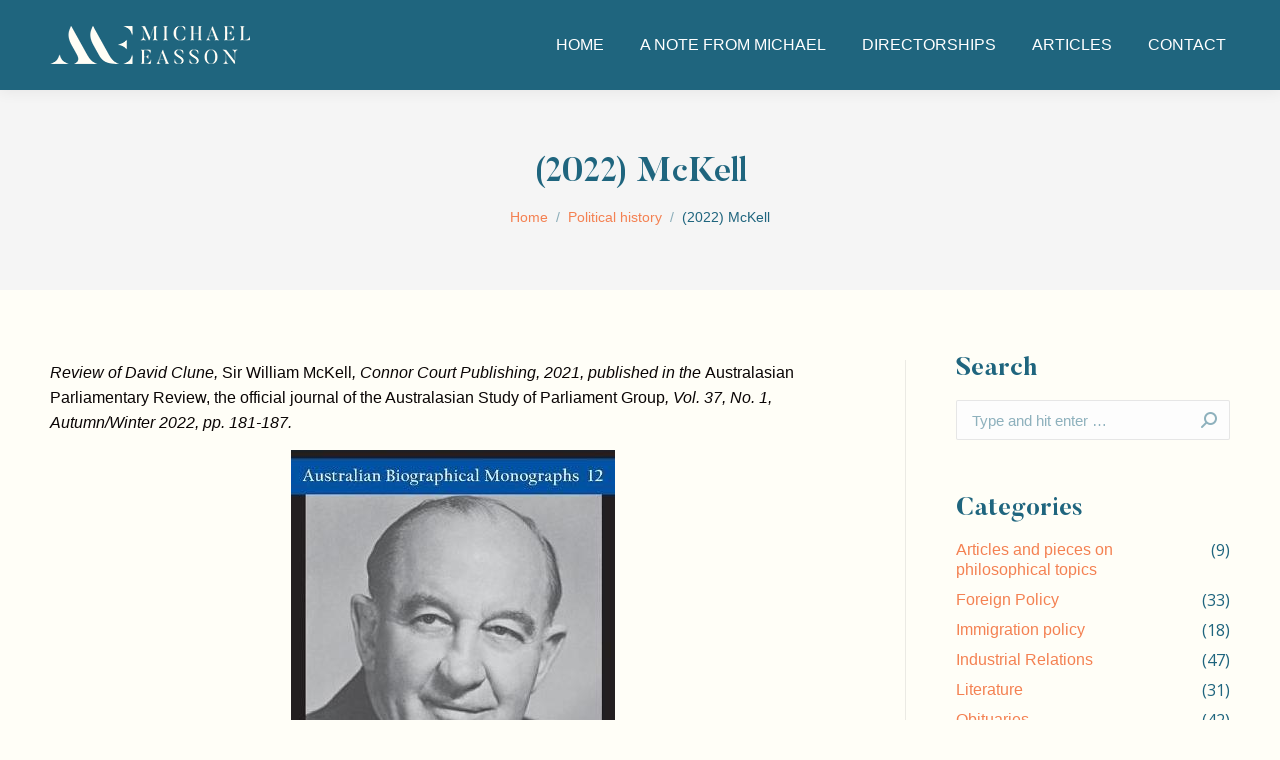

--- FILE ---
content_type: text/html; charset=UTF-8
request_url: https://michaeleasson.com/political-history/2022-mckell/
body_size: 22213
content:
<!DOCTYPE html>
<!--[if !(IE 6) | !(IE 7) | !(IE 8)  ]><!-->
<html lang="en-US" class="no-js">
<!--<![endif]-->
<head>
	<meta charset="UTF-8" />
		<meta name="viewport" content="width=device-width, initial-scale=1, maximum-scale=1, user-scalable=0">
	<meta name="google-site-verification" content="FO6TS0jJfxXDzuFe3BelFXF4DmRQAT7x1FG2c-gQjXo" />
		<meta name="theme-color" content="#f48152"/>	<link rel="profile" href="https://gmpg.org/xfn/11" />
	        <script type="text/javascript">
            if (/Android|webOS|iPhone|iPad|iPod|BlackBerry|IEMobile|Opera Mini/i.test(navigator.userAgent)) {
                var originalAddEventListener = EventTarget.prototype.addEventListener,
                    oldWidth = window.innerWidth;

                EventTarget.prototype.addEventListener = function (eventName, eventHandler, useCapture) {
                    if (eventName === "resize") {
                        originalAddEventListener.call(this, eventName, function (event) {
                            if (oldWidth === window.innerWidth) {
                                return;
                            }
                            else if (oldWidth !== window.innerWidth) {
                                oldWidth = window.innerWidth;
                            }
                            if (eventHandler.handleEvent) {
                                eventHandler.handleEvent.call(this, event);
                            }
                            else {
                                eventHandler.call(this, event);
                            };
                        }, useCapture);
                    }
                    else {
                        originalAddEventListener.call(this, eventName, eventHandler, useCapture);
                    };
                };
            };
        </script>
		<meta name='robots' content='index, follow, max-image-preview:large, max-snippet:-1, max-video-preview:-1' />

	<!-- This site is optimized with the Yoast SEO plugin v26.7 - https://yoast.com/wordpress/plugins/seo/ -->
	<title>(2022) McKell - Michael Easson</title>
	<link rel="canonical" href="https://michaeleasson.com/political-history/2022-mckell/" />
	<meta property="og:locale" content="en_US" />
	<meta property="og:type" content="article" />
	<meta property="og:title" content="(2022) McKell - Michael Easson" />
	<meta property="og:description" content="This 73-page booklet by David Clune, one of a series commissioned and edited by Scott Prasser for the Connor Court Australian political biographical monographs, provides an excellent overview of the life of Sir William McKell KC KSG (1891-1985; NSW Labor Leader, 1939-47; Premier of NSW, 1941-47; Governor-General of Australia, 1947-53) who in 1939 inherited the leadership of a party in total disarray and then fashioned a winning combination and style known ever since as the McKell Model." />
	<meta property="og:url" content="https://michaeleasson.com/political-history/2022-mckell/" />
	<meta property="og:site_name" content="Michael Easson" />
	<meta property="article:published_time" content="2022-04-05T10:30:44+00:00" />
	<meta property="article:modified_time" content="2022-06-21T04:52:44+00:00" />
	<meta property="og:image" content="https://michaeleasson.com/content/uploads/2022/04/David-Clunes-McKell-book.jpg" />
	<meta property="og:image:width" content="324" />
	<meta property="og:image:height" content="500" />
	<meta property="og:image:type" content="image/jpeg" />
	<meta name="author" content="Jade Cunanan" />
	<meta name="twitter:card" content="summary_large_image" />
	<meta name="twitter:label1" content="Written by" />
	<meta name="twitter:data1" content="Jade Cunanan" />
	<meta name="twitter:label2" content="Est. reading time" />
	<meta name="twitter:data2" content="9 minutes" />
	<script type="application/ld+json" class="yoast-schema-graph">{"@context":"https://schema.org","@graph":[{"@type":"Article","@id":"https://michaeleasson.com/political-history/2022-mckell/#article","isPartOf":{"@id":"https://michaeleasson.com/political-history/2022-mckell/"},"author":{"name":"Jade Cunanan","@id":"https://michaeleasson.com/#/schema/person/aad17a58d01621f574a551ed0f4b88cb"},"headline":"(2022) McKell","datePublished":"2022-04-05T10:30:44+00:00","dateModified":"2022-06-21T04:52:44+00:00","mainEntityOfPage":{"@id":"https://michaeleasson.com/political-history/2022-mckell/"},"wordCount":1806,"image":{"@id":"https://michaeleasson.com/political-history/2022-mckell/#primaryimage"},"thumbnailUrl":"https://michaeleasson.com/content/uploads/2022/04/David-Clunes-McKell-book.jpg","articleSection":["Political history"],"inLanguage":"en-US"},{"@type":"WebPage","@id":"https://michaeleasson.com/political-history/2022-mckell/","url":"https://michaeleasson.com/political-history/2022-mckell/","name":"(2022) McKell - Michael Easson","isPartOf":{"@id":"https://michaeleasson.com/#website"},"primaryImageOfPage":{"@id":"https://michaeleasson.com/political-history/2022-mckell/#primaryimage"},"image":{"@id":"https://michaeleasson.com/political-history/2022-mckell/#primaryimage"},"thumbnailUrl":"https://michaeleasson.com/content/uploads/2022/04/David-Clunes-McKell-book.jpg","datePublished":"2022-04-05T10:30:44+00:00","dateModified":"2022-06-21T04:52:44+00:00","author":{"@id":"https://michaeleasson.com/#/schema/person/aad17a58d01621f574a551ed0f4b88cb"},"breadcrumb":{"@id":"https://michaeleasson.com/political-history/2022-mckell/#breadcrumb"},"inLanguage":"en-US","potentialAction":[{"@type":"ReadAction","target":["https://michaeleasson.com/political-history/2022-mckell/"]}]},{"@type":"ImageObject","inLanguage":"en-US","@id":"https://michaeleasson.com/political-history/2022-mckell/#primaryimage","url":"https://michaeleasson.com/content/uploads/2022/04/David-Clunes-McKell-book.jpg","contentUrl":"https://michaeleasson.com/content/uploads/2022/04/David-Clunes-McKell-book.jpg","width":324,"height":500,"caption":"David Clune’s McKell book"},{"@type":"BreadcrumbList","@id":"https://michaeleasson.com/political-history/2022-mckell/#breadcrumb","itemListElement":[{"@type":"ListItem","position":1,"name":"Home","item":"https://michaeleasson.com/"},{"@type":"ListItem","position":2,"name":"(2022) McKell"}]},{"@type":"WebSite","@id":"https://michaeleasson.com/#website","url":"https://michaeleasson.com/","name":"Michael Easson","description":"","potentialAction":[{"@type":"SearchAction","target":{"@type":"EntryPoint","urlTemplate":"https://michaeleasson.com/?s={search_term_string}"},"query-input":{"@type":"PropertyValueSpecification","valueRequired":true,"valueName":"search_term_string"}}],"inLanguage":"en-US"},{"@type":"Person","@id":"https://michaeleasson.com/#/schema/person/aad17a58d01621f574a551ed0f4b88cb","name":"Jade Cunanan","image":{"@type":"ImageObject","inLanguage":"en-US","@id":"https://michaeleasson.com/#/schema/person/image/","url":"https://secure.gravatar.com/avatar/8b28e2f6aebd71c6ebf2905b36aa941bf62653e3c1bf43e48c03c45134e0929e?s=96&d=mm&r=g","contentUrl":"https://secure.gravatar.com/avatar/8b28e2f6aebd71c6ebf2905b36aa941bf62653e3c1bf43e48c03c45134e0929e?s=96&d=mm&r=g","caption":"Jade Cunanan"},"url":"https://michaeleasson.com/author/eg_jcunanan/"}]}</script>
	<!-- / Yoast SEO plugin. -->


<link rel='dns-prefetch' href='//www.googletagmanager.com' />
<link rel='dns-prefetch' href='//fonts.googleapis.com' />
<link rel="alternate" type="application/rss+xml" title="Michael Easson &raquo; Feed" href="https://michaeleasson.com/feed/" />
<link rel="alternate" title="oEmbed (JSON)" type="application/json+oembed" href="https://michaeleasson.com/wp-json/oembed/1.0/embed?url=https%3A%2F%2Fmichaeleasson.com%2Fpolitical-history%2F2022-mckell%2F" />
<link rel="alternate" title="oEmbed (XML)" type="text/xml+oembed" href="https://michaeleasson.com/wp-json/oembed/1.0/embed?url=https%3A%2F%2Fmichaeleasson.com%2Fpolitical-history%2F2022-mckell%2F&#038;format=xml" />
<style id='wp-img-auto-sizes-contain-inline-css' type='text/css'>
img:is([sizes=auto i],[sizes^="auto," i]){contain-intrinsic-size:3000px 1500px}
/*# sourceURL=wp-img-auto-sizes-contain-inline-css */
</style>
<style id='cf-frontend-style-inline-css' type='text/css'>
@font-face {
	font-family: 'Butler';
	font-weight: 700;
	font-display: auto;
	font-fallback: sans-serif;
	src: url('https://michaeleasson.com/content/uploads/2021/06/Butler-Bold.woff2') format('woff2'),
		url('https://michaeleasson.com/content/uploads/2021/06/Butler-Bold.woff') format('woff'),
		url('https://michaeleasson.com/content/uploads/2021/06/Butler-Bold.ttf') format('truetype'),
		url('https://michaeleasson.com/content/uploads/2021/06/Butler-Bold.eot?#iefix') format('embedded-opentype'),
		url('https://michaeleasson.com/content/uploads/2021/06/Butler-Bold.svg') format('svg');
}
/*# sourceURL=cf-frontend-style-inline-css */
</style>
<style id='wp-emoji-styles-inline-css' type='text/css'>

	img.wp-smiley, img.emoji {
		display: inline !important;
		border: none !important;
		box-shadow: none !important;
		height: 1em !important;
		width: 1em !important;
		margin: 0 0.07em !important;
		vertical-align: -0.1em !important;
		background: none !important;
		padding: 0 !important;
	}
/*# sourceURL=wp-emoji-styles-inline-css */
</style>
<style id='wp-block-library-inline-css' type='text/css'>
:root{--wp-block-synced-color:#7a00df;--wp-block-synced-color--rgb:122,0,223;--wp-bound-block-color:var(--wp-block-synced-color);--wp-editor-canvas-background:#ddd;--wp-admin-theme-color:#007cba;--wp-admin-theme-color--rgb:0,124,186;--wp-admin-theme-color-darker-10:#006ba1;--wp-admin-theme-color-darker-10--rgb:0,107,160.5;--wp-admin-theme-color-darker-20:#005a87;--wp-admin-theme-color-darker-20--rgb:0,90,135;--wp-admin-border-width-focus:2px}@media (min-resolution:192dpi){:root{--wp-admin-border-width-focus:1.5px}}.wp-element-button{cursor:pointer}:root .has-very-light-gray-background-color{background-color:#eee}:root .has-very-dark-gray-background-color{background-color:#313131}:root .has-very-light-gray-color{color:#eee}:root .has-very-dark-gray-color{color:#313131}:root .has-vivid-green-cyan-to-vivid-cyan-blue-gradient-background{background:linear-gradient(135deg,#00d084,#0693e3)}:root .has-purple-crush-gradient-background{background:linear-gradient(135deg,#34e2e4,#4721fb 50%,#ab1dfe)}:root .has-hazy-dawn-gradient-background{background:linear-gradient(135deg,#faaca8,#dad0ec)}:root .has-subdued-olive-gradient-background{background:linear-gradient(135deg,#fafae1,#67a671)}:root .has-atomic-cream-gradient-background{background:linear-gradient(135deg,#fdd79a,#004a59)}:root .has-nightshade-gradient-background{background:linear-gradient(135deg,#330968,#31cdcf)}:root .has-midnight-gradient-background{background:linear-gradient(135deg,#020381,#2874fc)}:root{--wp--preset--font-size--normal:16px;--wp--preset--font-size--huge:42px}.has-regular-font-size{font-size:1em}.has-larger-font-size{font-size:2.625em}.has-normal-font-size{font-size:var(--wp--preset--font-size--normal)}.has-huge-font-size{font-size:var(--wp--preset--font-size--huge)}.has-text-align-center{text-align:center}.has-text-align-left{text-align:left}.has-text-align-right{text-align:right}.has-fit-text{white-space:nowrap!important}#end-resizable-editor-section{display:none}.aligncenter{clear:both}.items-justified-left{justify-content:flex-start}.items-justified-center{justify-content:center}.items-justified-right{justify-content:flex-end}.items-justified-space-between{justify-content:space-between}.screen-reader-text{border:0;clip-path:inset(50%);height:1px;margin:-1px;overflow:hidden;padding:0;position:absolute;width:1px;word-wrap:normal!important}.screen-reader-text:focus{background-color:#ddd;clip-path:none;color:#444;display:block;font-size:1em;height:auto;left:5px;line-height:normal;padding:15px 23px 14px;text-decoration:none;top:5px;width:auto;z-index:100000}html :where(.has-border-color){border-style:solid}html :where([style*=border-top-color]){border-top-style:solid}html :where([style*=border-right-color]){border-right-style:solid}html :where([style*=border-bottom-color]){border-bottom-style:solid}html :where([style*=border-left-color]){border-left-style:solid}html :where([style*=border-width]){border-style:solid}html :where([style*=border-top-width]){border-top-style:solid}html :where([style*=border-right-width]){border-right-style:solid}html :where([style*=border-bottom-width]){border-bottom-style:solid}html :where([style*=border-left-width]){border-left-style:solid}html :where(img[class*=wp-image-]){height:auto;max-width:100%}:where(figure){margin:0 0 1em}html :where(.is-position-sticky){--wp-admin--admin-bar--position-offset:var(--wp-admin--admin-bar--height,0px)}@media screen and (max-width:600px){html :where(.is-position-sticky){--wp-admin--admin-bar--position-offset:0px}}

/*# sourceURL=wp-block-library-inline-css */
</style><style id='wp-block-image-inline-css' type='text/css'>
.wp-block-image>a,.wp-block-image>figure>a{display:inline-block}.wp-block-image img{box-sizing:border-box;height:auto;max-width:100%;vertical-align:bottom}@media not (prefers-reduced-motion){.wp-block-image img.hide{visibility:hidden}.wp-block-image img.show{animation:show-content-image .4s}}.wp-block-image[style*=border-radius] img,.wp-block-image[style*=border-radius]>a{border-radius:inherit}.wp-block-image.has-custom-border img{box-sizing:border-box}.wp-block-image.aligncenter{text-align:center}.wp-block-image.alignfull>a,.wp-block-image.alignwide>a{width:100%}.wp-block-image.alignfull img,.wp-block-image.alignwide img{height:auto;width:100%}.wp-block-image .aligncenter,.wp-block-image .alignleft,.wp-block-image .alignright,.wp-block-image.aligncenter,.wp-block-image.alignleft,.wp-block-image.alignright{display:table}.wp-block-image .aligncenter>figcaption,.wp-block-image .alignleft>figcaption,.wp-block-image .alignright>figcaption,.wp-block-image.aligncenter>figcaption,.wp-block-image.alignleft>figcaption,.wp-block-image.alignright>figcaption{caption-side:bottom;display:table-caption}.wp-block-image .alignleft{float:left;margin:.5em 1em .5em 0}.wp-block-image .alignright{float:right;margin:.5em 0 .5em 1em}.wp-block-image .aligncenter{margin-left:auto;margin-right:auto}.wp-block-image :where(figcaption){margin-bottom:1em;margin-top:.5em}.wp-block-image.is-style-circle-mask img{border-radius:9999px}@supports ((-webkit-mask-image:none) or (mask-image:none)) or (-webkit-mask-image:none){.wp-block-image.is-style-circle-mask img{border-radius:0;-webkit-mask-image:url('data:image/svg+xml;utf8,<svg viewBox="0 0 100 100" xmlns="http://www.w3.org/2000/svg"><circle cx="50" cy="50" r="50"/></svg>');mask-image:url('data:image/svg+xml;utf8,<svg viewBox="0 0 100 100" xmlns="http://www.w3.org/2000/svg"><circle cx="50" cy="50" r="50"/></svg>');mask-mode:alpha;-webkit-mask-position:center;mask-position:center;-webkit-mask-repeat:no-repeat;mask-repeat:no-repeat;-webkit-mask-size:contain;mask-size:contain}}:root :where(.wp-block-image.is-style-rounded img,.wp-block-image .is-style-rounded img){border-radius:9999px}.wp-block-image figure{margin:0}.wp-lightbox-container{display:flex;flex-direction:column;position:relative}.wp-lightbox-container img{cursor:zoom-in}.wp-lightbox-container img:hover+button{opacity:1}.wp-lightbox-container button{align-items:center;backdrop-filter:blur(16px) saturate(180%);background-color:#5a5a5a40;border:none;border-radius:4px;cursor:zoom-in;display:flex;height:20px;justify-content:center;opacity:0;padding:0;position:absolute;right:16px;text-align:center;top:16px;width:20px;z-index:100}@media not (prefers-reduced-motion){.wp-lightbox-container button{transition:opacity .2s ease}}.wp-lightbox-container button:focus-visible{outline:3px auto #5a5a5a40;outline:3px auto -webkit-focus-ring-color;outline-offset:3px}.wp-lightbox-container button:hover{cursor:pointer;opacity:1}.wp-lightbox-container button:focus{opacity:1}.wp-lightbox-container button:focus,.wp-lightbox-container button:hover,.wp-lightbox-container button:not(:hover):not(:active):not(.has-background){background-color:#5a5a5a40;border:none}.wp-lightbox-overlay{box-sizing:border-box;cursor:zoom-out;height:100vh;left:0;overflow:hidden;position:fixed;top:0;visibility:hidden;width:100%;z-index:100000}.wp-lightbox-overlay .close-button{align-items:center;cursor:pointer;display:flex;justify-content:center;min-height:40px;min-width:40px;padding:0;position:absolute;right:calc(env(safe-area-inset-right) + 16px);top:calc(env(safe-area-inset-top) + 16px);z-index:5000000}.wp-lightbox-overlay .close-button:focus,.wp-lightbox-overlay .close-button:hover,.wp-lightbox-overlay .close-button:not(:hover):not(:active):not(.has-background){background:none;border:none}.wp-lightbox-overlay .lightbox-image-container{height:var(--wp--lightbox-container-height);left:50%;overflow:hidden;position:absolute;top:50%;transform:translate(-50%,-50%);transform-origin:top left;width:var(--wp--lightbox-container-width);z-index:9999999999}.wp-lightbox-overlay .wp-block-image{align-items:center;box-sizing:border-box;display:flex;height:100%;justify-content:center;margin:0;position:relative;transform-origin:0 0;width:100%;z-index:3000000}.wp-lightbox-overlay .wp-block-image img{height:var(--wp--lightbox-image-height);min-height:var(--wp--lightbox-image-height);min-width:var(--wp--lightbox-image-width);width:var(--wp--lightbox-image-width)}.wp-lightbox-overlay .wp-block-image figcaption{display:none}.wp-lightbox-overlay button{background:none;border:none}.wp-lightbox-overlay .scrim{background-color:#fff;height:100%;opacity:.9;position:absolute;width:100%;z-index:2000000}.wp-lightbox-overlay.active{visibility:visible}@media not (prefers-reduced-motion){.wp-lightbox-overlay.active{animation:turn-on-visibility .25s both}.wp-lightbox-overlay.active img{animation:turn-on-visibility .35s both}.wp-lightbox-overlay.show-closing-animation:not(.active){animation:turn-off-visibility .35s both}.wp-lightbox-overlay.show-closing-animation:not(.active) img{animation:turn-off-visibility .25s both}.wp-lightbox-overlay.zoom.active{animation:none;opacity:1;visibility:visible}.wp-lightbox-overlay.zoom.active .lightbox-image-container{animation:lightbox-zoom-in .4s}.wp-lightbox-overlay.zoom.active .lightbox-image-container img{animation:none}.wp-lightbox-overlay.zoom.active .scrim{animation:turn-on-visibility .4s forwards}.wp-lightbox-overlay.zoom.show-closing-animation:not(.active){animation:none}.wp-lightbox-overlay.zoom.show-closing-animation:not(.active) .lightbox-image-container{animation:lightbox-zoom-out .4s}.wp-lightbox-overlay.zoom.show-closing-animation:not(.active) .lightbox-image-container img{animation:none}.wp-lightbox-overlay.zoom.show-closing-animation:not(.active) .scrim{animation:turn-off-visibility .4s forwards}}@keyframes show-content-image{0%{visibility:hidden}99%{visibility:hidden}to{visibility:visible}}@keyframes turn-on-visibility{0%{opacity:0}to{opacity:1}}@keyframes turn-off-visibility{0%{opacity:1;visibility:visible}99%{opacity:0;visibility:visible}to{opacity:0;visibility:hidden}}@keyframes lightbox-zoom-in{0%{transform:translate(calc((-100vw + var(--wp--lightbox-scrollbar-width))/2 + var(--wp--lightbox-initial-left-position)),calc(-50vh + var(--wp--lightbox-initial-top-position))) scale(var(--wp--lightbox-scale))}to{transform:translate(-50%,-50%) scale(1)}}@keyframes lightbox-zoom-out{0%{transform:translate(-50%,-50%) scale(1);visibility:visible}99%{visibility:visible}to{transform:translate(calc((-100vw + var(--wp--lightbox-scrollbar-width))/2 + var(--wp--lightbox-initial-left-position)),calc(-50vh + var(--wp--lightbox-initial-top-position))) scale(var(--wp--lightbox-scale));visibility:hidden}}
/*# sourceURL=https://michaeleasson.com/wp-includes/blocks/image/style.min.css */
</style>
<style id='wp-block-image-theme-inline-css' type='text/css'>
:root :where(.wp-block-image figcaption){color:#555;font-size:13px;text-align:center}.is-dark-theme :root :where(.wp-block-image figcaption){color:#ffffffa6}.wp-block-image{margin:0 0 1em}
/*# sourceURL=https://michaeleasson.com/wp-includes/blocks/image/theme.min.css */
</style>
<style id='wp-block-paragraph-inline-css' type='text/css'>
.is-small-text{font-size:.875em}.is-regular-text{font-size:1em}.is-large-text{font-size:2.25em}.is-larger-text{font-size:3em}.has-drop-cap:not(:focus):first-letter{float:left;font-size:8.4em;font-style:normal;font-weight:100;line-height:.68;margin:.05em .1em 0 0;text-transform:uppercase}body.rtl .has-drop-cap:not(:focus):first-letter{float:none;margin-left:.1em}p.has-drop-cap.has-background{overflow:hidden}:root :where(p.has-background){padding:1.25em 2.375em}:where(p.has-text-color:not(.has-link-color)) a{color:inherit}p.has-text-align-left[style*="writing-mode:vertical-lr"],p.has-text-align-right[style*="writing-mode:vertical-rl"]{rotate:180deg}
/*# sourceURL=https://michaeleasson.com/wp-includes/blocks/paragraph/style.min.css */
</style>
<style id='global-styles-inline-css' type='text/css'>
:root{--wp--preset--aspect-ratio--square: 1;--wp--preset--aspect-ratio--4-3: 4/3;--wp--preset--aspect-ratio--3-4: 3/4;--wp--preset--aspect-ratio--3-2: 3/2;--wp--preset--aspect-ratio--2-3: 2/3;--wp--preset--aspect-ratio--16-9: 16/9;--wp--preset--aspect-ratio--9-16: 9/16;--wp--preset--color--black: #000000;--wp--preset--color--cyan-bluish-gray: #abb8c3;--wp--preset--color--white: #FFF;--wp--preset--color--pale-pink: #f78da7;--wp--preset--color--vivid-red: #cf2e2e;--wp--preset--color--luminous-vivid-orange: #ff6900;--wp--preset--color--luminous-vivid-amber: #fcb900;--wp--preset--color--light-green-cyan: #7bdcb5;--wp--preset--color--vivid-green-cyan: #00d084;--wp--preset--color--pale-cyan-blue: #8ed1fc;--wp--preset--color--vivid-cyan-blue: #0693e3;--wp--preset--color--vivid-purple: #9b51e0;--wp--preset--color--accent: #f48152;--wp--preset--color--dark-gray: #111;--wp--preset--color--light-gray: #767676;--wp--preset--gradient--vivid-cyan-blue-to-vivid-purple: linear-gradient(135deg,rgb(6,147,227) 0%,rgb(155,81,224) 100%);--wp--preset--gradient--light-green-cyan-to-vivid-green-cyan: linear-gradient(135deg,rgb(122,220,180) 0%,rgb(0,208,130) 100%);--wp--preset--gradient--luminous-vivid-amber-to-luminous-vivid-orange: linear-gradient(135deg,rgb(252,185,0) 0%,rgb(255,105,0) 100%);--wp--preset--gradient--luminous-vivid-orange-to-vivid-red: linear-gradient(135deg,rgb(255,105,0) 0%,rgb(207,46,46) 100%);--wp--preset--gradient--very-light-gray-to-cyan-bluish-gray: linear-gradient(135deg,rgb(238,238,238) 0%,rgb(169,184,195) 100%);--wp--preset--gradient--cool-to-warm-spectrum: linear-gradient(135deg,rgb(74,234,220) 0%,rgb(151,120,209) 20%,rgb(207,42,186) 40%,rgb(238,44,130) 60%,rgb(251,105,98) 80%,rgb(254,248,76) 100%);--wp--preset--gradient--blush-light-purple: linear-gradient(135deg,rgb(255,206,236) 0%,rgb(152,150,240) 100%);--wp--preset--gradient--blush-bordeaux: linear-gradient(135deg,rgb(254,205,165) 0%,rgb(254,45,45) 50%,rgb(107,0,62) 100%);--wp--preset--gradient--luminous-dusk: linear-gradient(135deg,rgb(255,203,112) 0%,rgb(199,81,192) 50%,rgb(65,88,208) 100%);--wp--preset--gradient--pale-ocean: linear-gradient(135deg,rgb(255,245,203) 0%,rgb(182,227,212) 50%,rgb(51,167,181) 100%);--wp--preset--gradient--electric-grass: linear-gradient(135deg,rgb(202,248,128) 0%,rgb(113,206,126) 100%);--wp--preset--gradient--midnight: linear-gradient(135deg,rgb(2,3,129) 0%,rgb(40,116,252) 100%);--wp--preset--font-size--small: 13px;--wp--preset--font-size--medium: 20px;--wp--preset--font-size--large: 36px;--wp--preset--font-size--x-large: 42px;--wp--preset--spacing--20: 0.44rem;--wp--preset--spacing--30: 0.67rem;--wp--preset--spacing--40: 1rem;--wp--preset--spacing--50: 1.5rem;--wp--preset--spacing--60: 2.25rem;--wp--preset--spacing--70: 3.38rem;--wp--preset--spacing--80: 5.06rem;--wp--preset--shadow--natural: 6px 6px 9px rgba(0, 0, 0, 0.2);--wp--preset--shadow--deep: 12px 12px 50px rgba(0, 0, 0, 0.4);--wp--preset--shadow--sharp: 6px 6px 0px rgba(0, 0, 0, 0.2);--wp--preset--shadow--outlined: 6px 6px 0px -3px rgb(255, 255, 255), 6px 6px rgb(0, 0, 0);--wp--preset--shadow--crisp: 6px 6px 0px rgb(0, 0, 0);}:where(.is-layout-flex){gap: 0.5em;}:where(.is-layout-grid){gap: 0.5em;}body .is-layout-flex{display: flex;}.is-layout-flex{flex-wrap: wrap;align-items: center;}.is-layout-flex > :is(*, div){margin: 0;}body .is-layout-grid{display: grid;}.is-layout-grid > :is(*, div){margin: 0;}:where(.wp-block-columns.is-layout-flex){gap: 2em;}:where(.wp-block-columns.is-layout-grid){gap: 2em;}:where(.wp-block-post-template.is-layout-flex){gap: 1.25em;}:where(.wp-block-post-template.is-layout-grid){gap: 1.25em;}.has-black-color{color: var(--wp--preset--color--black) !important;}.has-cyan-bluish-gray-color{color: var(--wp--preset--color--cyan-bluish-gray) !important;}.has-white-color{color: var(--wp--preset--color--white) !important;}.has-pale-pink-color{color: var(--wp--preset--color--pale-pink) !important;}.has-vivid-red-color{color: var(--wp--preset--color--vivid-red) !important;}.has-luminous-vivid-orange-color{color: var(--wp--preset--color--luminous-vivid-orange) !important;}.has-luminous-vivid-amber-color{color: var(--wp--preset--color--luminous-vivid-amber) !important;}.has-light-green-cyan-color{color: var(--wp--preset--color--light-green-cyan) !important;}.has-vivid-green-cyan-color{color: var(--wp--preset--color--vivid-green-cyan) !important;}.has-pale-cyan-blue-color{color: var(--wp--preset--color--pale-cyan-blue) !important;}.has-vivid-cyan-blue-color{color: var(--wp--preset--color--vivid-cyan-blue) !important;}.has-vivid-purple-color{color: var(--wp--preset--color--vivid-purple) !important;}.has-black-background-color{background-color: var(--wp--preset--color--black) !important;}.has-cyan-bluish-gray-background-color{background-color: var(--wp--preset--color--cyan-bluish-gray) !important;}.has-white-background-color{background-color: var(--wp--preset--color--white) !important;}.has-pale-pink-background-color{background-color: var(--wp--preset--color--pale-pink) !important;}.has-vivid-red-background-color{background-color: var(--wp--preset--color--vivid-red) !important;}.has-luminous-vivid-orange-background-color{background-color: var(--wp--preset--color--luminous-vivid-orange) !important;}.has-luminous-vivid-amber-background-color{background-color: var(--wp--preset--color--luminous-vivid-amber) !important;}.has-light-green-cyan-background-color{background-color: var(--wp--preset--color--light-green-cyan) !important;}.has-vivid-green-cyan-background-color{background-color: var(--wp--preset--color--vivid-green-cyan) !important;}.has-pale-cyan-blue-background-color{background-color: var(--wp--preset--color--pale-cyan-blue) !important;}.has-vivid-cyan-blue-background-color{background-color: var(--wp--preset--color--vivid-cyan-blue) !important;}.has-vivid-purple-background-color{background-color: var(--wp--preset--color--vivid-purple) !important;}.has-black-border-color{border-color: var(--wp--preset--color--black) !important;}.has-cyan-bluish-gray-border-color{border-color: var(--wp--preset--color--cyan-bluish-gray) !important;}.has-white-border-color{border-color: var(--wp--preset--color--white) !important;}.has-pale-pink-border-color{border-color: var(--wp--preset--color--pale-pink) !important;}.has-vivid-red-border-color{border-color: var(--wp--preset--color--vivid-red) !important;}.has-luminous-vivid-orange-border-color{border-color: var(--wp--preset--color--luminous-vivid-orange) !important;}.has-luminous-vivid-amber-border-color{border-color: var(--wp--preset--color--luminous-vivid-amber) !important;}.has-light-green-cyan-border-color{border-color: var(--wp--preset--color--light-green-cyan) !important;}.has-vivid-green-cyan-border-color{border-color: var(--wp--preset--color--vivid-green-cyan) !important;}.has-pale-cyan-blue-border-color{border-color: var(--wp--preset--color--pale-cyan-blue) !important;}.has-vivid-cyan-blue-border-color{border-color: var(--wp--preset--color--vivid-cyan-blue) !important;}.has-vivid-purple-border-color{border-color: var(--wp--preset--color--vivid-purple) !important;}.has-vivid-cyan-blue-to-vivid-purple-gradient-background{background: var(--wp--preset--gradient--vivid-cyan-blue-to-vivid-purple) !important;}.has-light-green-cyan-to-vivid-green-cyan-gradient-background{background: var(--wp--preset--gradient--light-green-cyan-to-vivid-green-cyan) !important;}.has-luminous-vivid-amber-to-luminous-vivid-orange-gradient-background{background: var(--wp--preset--gradient--luminous-vivid-amber-to-luminous-vivid-orange) !important;}.has-luminous-vivid-orange-to-vivid-red-gradient-background{background: var(--wp--preset--gradient--luminous-vivid-orange-to-vivid-red) !important;}.has-very-light-gray-to-cyan-bluish-gray-gradient-background{background: var(--wp--preset--gradient--very-light-gray-to-cyan-bluish-gray) !important;}.has-cool-to-warm-spectrum-gradient-background{background: var(--wp--preset--gradient--cool-to-warm-spectrum) !important;}.has-blush-light-purple-gradient-background{background: var(--wp--preset--gradient--blush-light-purple) !important;}.has-blush-bordeaux-gradient-background{background: var(--wp--preset--gradient--blush-bordeaux) !important;}.has-luminous-dusk-gradient-background{background: var(--wp--preset--gradient--luminous-dusk) !important;}.has-pale-ocean-gradient-background{background: var(--wp--preset--gradient--pale-ocean) !important;}.has-electric-grass-gradient-background{background: var(--wp--preset--gradient--electric-grass) !important;}.has-midnight-gradient-background{background: var(--wp--preset--gradient--midnight) !important;}.has-small-font-size{font-size: var(--wp--preset--font-size--small) !important;}.has-medium-font-size{font-size: var(--wp--preset--font-size--medium) !important;}.has-large-font-size{font-size: var(--wp--preset--font-size--large) !important;}.has-x-large-font-size{font-size: var(--wp--preset--font-size--x-large) !important;}
/*# sourceURL=global-styles-inline-css */
</style>

<style id='classic-theme-styles-inline-css' type='text/css'>
/*! This file is auto-generated */
.wp-block-button__link{color:#fff;background-color:#32373c;border-radius:9999px;box-shadow:none;text-decoration:none;padding:calc(.667em + 2px) calc(1.333em + 2px);font-size:1.125em}.wp-block-file__button{background:#32373c;color:#fff;text-decoration:none}
/*# sourceURL=/wp-includes/css/classic-themes.min.css */
</style>
<link rel='stylesheet' id='dt-web-fonts-css' href='https://fonts.googleapis.com/css?family=Roboto:400,500,600,700%7COpen+Sans:400,600,700' type='text/css' media='all' />
<link rel='stylesheet' id='dt-main-css' href='https://michaeleasson.com/content/themes/dt-the7/css/main.min.css?ver=9.12.0' type='text/css' media='all' />
<style id='dt-main-inline-css' type='text/css'>
body #load {
  display: block;
  height: 100%;
  overflow: hidden;
  position: fixed;
  width: 100%;
  z-index: 9901;
  opacity: 1;
  visibility: visible;
  transition: all .35s ease-out;
}
.load-wrap {
  width: 100%;
  height: 100%;
  background-position: center center;
  background-repeat: no-repeat;
  text-align: center;
}
.load-wrap > svg {
  position: absolute;
  top: 50%;
  left: 50%;
  transform: translate(-50%,-50%);
}
#load {
  background-color: #ffffff;
}
.uil-default rect:not(.bk) {
  fill: #1f657e;
}
.uil-ring > path {
  fill: #1f657e;
}
.ring-loader .circle {
  fill: #1f657e;
}
.ring-loader .moving-circle {
  fill: #1f657e;
}
.uil-hourglass .glass {
  stroke: #1f657e;
}
.uil-hourglass .sand {
  fill: #1f657e;
}
.spinner-loader .load-wrap {
  background-image: url("data:image/svg+xml,%3Csvg width='75px' height='75px' xmlns='http://www.w3.org/2000/svg' viewBox='0 0 100 100' preserveAspectRatio='xMidYMid' class='uil-default'%3E%3Crect x='0' y='0' width='100' height='100' fill='none' class='bk'%3E%3C/rect%3E%3Crect  x='46.5' y='40' width='7' height='20' rx='5' ry='5' fill='%231f657e' transform='rotate(0 50 50) translate(0 -30)'%3E  %3Canimate attributeName='opacity' from='1' to='0' dur='1s' begin='0s' repeatCount='indefinite'/%3E%3C/rect%3E%3Crect  x='46.5' y='40' width='7' height='20' rx='5' ry='5' fill='%231f657e' transform='rotate(30 50 50) translate(0 -30)'%3E  %3Canimate attributeName='opacity' from='1' to='0' dur='1s' begin='0.08333333333333333s' repeatCount='indefinite'/%3E%3C/rect%3E%3Crect  x='46.5' y='40' width='7' height='20' rx='5' ry='5' fill='%231f657e' transform='rotate(60 50 50) translate(0 -30)'%3E  %3Canimate attributeName='opacity' from='1' to='0' dur='1s' begin='0.16666666666666666s' repeatCount='indefinite'/%3E%3C/rect%3E%3Crect  x='46.5' y='40' width='7' height='20' rx='5' ry='5' fill='%231f657e' transform='rotate(90 50 50) translate(0 -30)'%3E  %3Canimate attributeName='opacity' from='1' to='0' dur='1s' begin='0.25s' repeatCount='indefinite'/%3E%3C/rect%3E%3Crect  x='46.5' y='40' width='7' height='20' rx='5' ry='5' fill='%231f657e' transform='rotate(120 50 50) translate(0 -30)'%3E  %3Canimate attributeName='opacity' from='1' to='0' dur='1s' begin='0.3333333333333333s' repeatCount='indefinite'/%3E%3C/rect%3E%3Crect  x='46.5' y='40' width='7' height='20' rx='5' ry='5' fill='%231f657e' transform='rotate(150 50 50) translate(0 -30)'%3E  %3Canimate attributeName='opacity' from='1' to='0' dur='1s' begin='0.4166666666666667s' repeatCount='indefinite'/%3E%3C/rect%3E%3Crect  x='46.5' y='40' width='7' height='20' rx='5' ry='5' fill='%231f657e' transform='rotate(180 50 50) translate(0 -30)'%3E  %3Canimate attributeName='opacity' from='1' to='0' dur='1s' begin='0.5s' repeatCount='indefinite'/%3E%3C/rect%3E%3Crect  x='46.5' y='40' width='7' height='20' rx='5' ry='5' fill='%231f657e' transform='rotate(210 50 50) translate(0 -30)'%3E  %3Canimate attributeName='opacity' from='1' to='0' dur='1s' begin='0.5833333333333334s' repeatCount='indefinite'/%3E%3C/rect%3E%3Crect  x='46.5' y='40' width='7' height='20' rx='5' ry='5' fill='%231f657e' transform='rotate(240 50 50) translate(0 -30)'%3E  %3Canimate attributeName='opacity' from='1' to='0' dur='1s' begin='0.6666666666666666s' repeatCount='indefinite'/%3E%3C/rect%3E%3Crect  x='46.5' y='40' width='7' height='20' rx='5' ry='5' fill='%231f657e' transform='rotate(270 50 50) translate(0 -30)'%3E  %3Canimate attributeName='opacity' from='1' to='0' dur='1s' begin='0.75s' repeatCount='indefinite'/%3E%3C/rect%3E%3Crect  x='46.5' y='40' width='7' height='20' rx='5' ry='5' fill='%231f657e' transform='rotate(300 50 50) translate(0 -30)'%3E  %3Canimate attributeName='opacity' from='1' to='0' dur='1s' begin='0.8333333333333334s' repeatCount='indefinite'/%3E%3C/rect%3E%3Crect  x='46.5' y='40' width='7' height='20' rx='5' ry='5' fill='%231f657e' transform='rotate(330 50 50) translate(0 -30)'%3E  %3Canimate attributeName='opacity' from='1' to='0' dur='1s' begin='0.9166666666666666s' repeatCount='indefinite'/%3E%3C/rect%3E%3C/svg%3E");
}
.ring-loader .load-wrap {
  background-image: url("data:image/svg+xml,%3Csvg xmlns='http://www.w3.org/2000/svg' viewBox='0 0 32 32' width='72' height='72' fill='%231f657e'%3E   %3Cpath opacity='.25' d='M16 0 A16 16 0 0 0 16 32 A16 16 0 0 0 16 0 M16 4 A12 12 0 0 1 16 28 A12 12 0 0 1 16 4'/%3E   %3Cpath d='M16 0 A16 16 0 0 1 32 16 L28 16 A12 12 0 0 0 16 4z'%3E     %3CanimateTransform attributeName='transform' type='rotate' from='0 16 16' to='360 16 16' dur='0.8s' repeatCount='indefinite' /%3E   %3C/path%3E %3C/svg%3E");
}
.hourglass-loader .load-wrap {
  background-image: url("data:image/svg+xml,%3Csvg xmlns='http://www.w3.org/2000/svg' viewBox='0 0 32 32' width='72' height='72' fill='%231f657e'%3E   %3Cpath transform='translate(2)' d='M0 12 V20 H4 V12z'%3E      %3Canimate attributeName='d' values='M0 12 V20 H4 V12z; M0 4 V28 H4 V4z; M0 12 V20 H4 V12z; M0 12 V20 H4 V12z' dur='1.2s' repeatCount='indefinite' begin='0' keytimes='0;.2;.5;1' keySplines='0.2 0.2 0.4 0.8;0.2 0.6 0.4 0.8;0.2 0.8 0.4 0.8' calcMode='spline'  /%3E   %3C/path%3E   %3Cpath transform='translate(8)' d='M0 12 V20 H4 V12z'%3E     %3Canimate attributeName='d' values='M0 12 V20 H4 V12z; M0 4 V28 H4 V4z; M0 12 V20 H4 V12z; M0 12 V20 H4 V12z' dur='1.2s' repeatCount='indefinite' begin='0.2' keytimes='0;.2;.5;1' keySplines='0.2 0.2 0.4 0.8;0.2 0.6 0.4 0.8;0.2 0.8 0.4 0.8' calcMode='spline'  /%3E   %3C/path%3E   %3Cpath transform='translate(14)' d='M0 12 V20 H4 V12z'%3E     %3Canimate attributeName='d' values='M0 12 V20 H4 V12z; M0 4 V28 H4 V4z; M0 12 V20 H4 V12z; M0 12 V20 H4 V12z' dur='1.2s' repeatCount='indefinite' begin='0.4' keytimes='0;.2;.5;1' keySplines='0.2 0.2 0.4 0.8;0.2 0.6 0.4 0.8;0.2 0.8 0.4 0.8' calcMode='spline' /%3E   %3C/path%3E   %3Cpath transform='translate(20)' d='M0 12 V20 H4 V12z'%3E     %3Canimate attributeName='d' values='M0 12 V20 H4 V12z; M0 4 V28 H4 V4z; M0 12 V20 H4 V12z; M0 12 V20 H4 V12z' dur='1.2s' repeatCount='indefinite' begin='0.6' keytimes='0;.2;.5;1' keySplines='0.2 0.2 0.4 0.8;0.2 0.6 0.4 0.8;0.2 0.8 0.4 0.8' calcMode='spline' /%3E   %3C/path%3E   %3Cpath transform='translate(26)' d='M0 12 V20 H4 V12z'%3E     %3Canimate attributeName='d' values='M0 12 V20 H4 V12z; M0 4 V28 H4 V4z; M0 12 V20 H4 V12z; M0 12 V20 H4 V12z' dur='1.2s' repeatCount='indefinite' begin='0.8' keytimes='0;.2;.5;1' keySplines='0.2 0.2 0.4 0.8;0.2 0.6 0.4 0.8;0.2 0.8 0.4 0.8' calcMode='spline' /%3E   %3C/path%3E %3C/svg%3E");
}

/*# sourceURL=dt-main-inline-css */
</style>
<link rel='stylesheet' id='the7-font-css' href='https://michaeleasson.com/content/themes/dt-the7/fonts/icomoon-the7-font/icomoon-the7-font.min.css?ver=9.12.0' type='text/css' media='all' />
<link rel='stylesheet' id='the7-custom-scrollbar-css' href='https://michaeleasson.com/content/themes/dt-the7/lib/custom-scrollbar/custom-scrollbar.min.css?ver=9.12.0' type='text/css' media='all' />
<link rel='stylesheet' id='the7-wpbakery-css' href='https://michaeleasson.com/content/themes/dt-the7/css/wpbakery.min.css?ver=9.12.0' type='text/css' media='all' />
<link rel='stylesheet' id='the7-core-css' href='https://michaeleasson.com/content/plugins/dt-the7-core/assets/css/post-type.min.css?ver=2.5.7.1' type='text/css' media='all' />
<link rel='stylesheet' id='the7-css-vars-css' href='https://michaeleasson.com/content/uploads/the7-css/css-vars.css?ver=416b8300b546' type='text/css' media='all' />
<link rel='stylesheet' id='dt-custom-css' href='https://michaeleasson.com/content/uploads/the7-css/custom.css?ver=416b8300b546' type='text/css' media='all' />
<link rel='stylesheet' id='dt-media-css' href='https://michaeleasson.com/content/uploads/the7-css/media.css?ver=416b8300b546' type='text/css' media='all' />
<link rel='stylesheet' id='the7-mega-menu-css' href='https://michaeleasson.com/content/uploads/the7-css/mega-menu.css?ver=416b8300b546' type='text/css' media='all' />
<link rel='stylesheet' id='the7-elements-albums-portfolio-css' href='https://michaeleasson.com/content/uploads/the7-css/the7-elements-albums-portfolio.css?ver=416b8300b546' type='text/css' media='all' />
<link rel='stylesheet' id='the7-elements-css' href='https://michaeleasson.com/content/uploads/the7-css/post-type-dynamic.css?ver=416b8300b546' type='text/css' media='all' />
<link rel='stylesheet' id='style-css' href='https://michaeleasson.com/content/themes/dt-the7/style.css?ver=9.12.0' type='text/css' media='all' />
<script type="text/javascript" src="https://michaeleasson.com/wp-includes/js/jquery/jquery.min.js?ver=3.7.1" id="jquery-core-js"></script>
<script type="text/javascript" src="https://michaeleasson.com/wp-includes/js/jquery/jquery-migrate.min.js?ver=3.4.1" id="jquery-migrate-js"></script>
<script type="text/javascript" id="dt-above-fold-js-extra">
/* <![CDATA[ */
var dtLocal = {"themeUrl":"https://michaeleasson.com/content/themes/dt-the7","passText":"To view this protected post, enter the password below:","moreButtonText":{"loading":"Loading...","loadMore":"Load more"},"postID":"58960","ajaxurl":"https://michaeleasson.com/wp-admin/admin-ajax.php","REST":{"baseUrl":"https://michaeleasson.com/wp-json/the7/v1","endpoints":{"sendMail":"/send-mail"}},"contactMessages":{"required":"One or more fields have an error. Please check and try again.","terms":"Please accept the privacy policy.","fillTheCaptchaError":"Please, fill the captcha."},"captchaSiteKey":"6Le3DOgrAAAAALtJIEVj-uydVQ0XE3VdlFs1QGQ8","ajaxNonce":"8c4085179a","pageData":"","themeSettings":{"smoothScroll":"off","lazyLoading":false,"accentColor":{"mode":"solid","color":"#f48152"},"desktopHeader":{"height":90},"ToggleCaptionEnabled":"disabled","ToggleCaption":"Navigation","floatingHeader":{"showAfter":94,"showMenu":true,"height":60,"logo":{"showLogo":true,"html":"\u003Cimg class=\" preload-me\" src=\"https://michaeleasson.com/content/uploads/2021/06/me-logo-float.png\" srcset=\"https://michaeleasson.com/content/uploads/2021/06/me-logo-float.png 170w\" width=\"170\" height=\"32\"   sizes=\"170px\" alt=\"Michael Easson\" /\u003E","url":"https://michaeleasson.com/"}},"topLine":{"floatingTopLine":{"logo":{"showLogo":false,"html":""}}},"mobileHeader":{"firstSwitchPoint":992,"secondSwitchPoint":778,"firstSwitchPointHeight":60,"secondSwitchPointHeight":60,"mobileToggleCaptionEnabled":"disabled","mobileToggleCaption":"Menu"},"stickyMobileHeaderFirstSwitch":{"logo":{"html":"\u003Cimg class=\" preload-me\" src=\"https://michaeleasson.com/content/uploads/2021/10/Logo-Large.png\" srcset=\"https://michaeleasson.com/content/uploads/2021/10/Logo-Large.png 12176w\" width=\"12176\" height=\"2320\"   sizes=\"12176px\" alt=\"Michael Easson\" /\u003E"}},"stickyMobileHeaderSecondSwitch":{"logo":{"html":"\u003Cimg class=\" preload-me\" src=\"https://michaeleasson.com/content/uploads/2021/10/Logo-Large.png\" srcset=\"https://michaeleasson.com/content/uploads/2021/10/Logo-Large.png 12176w\" width=\"12176\" height=\"2320\"   sizes=\"12176px\" alt=\"Michael Easson\" /\u003E"}},"content":{"textColor":"#0a0505","headerColor":"#333333"},"sidebar":{"switchPoint":992},"boxedWidth":"1280px","stripes":{"stripe1":{"textColor":"#787d85","headerColor":"#3b3f4a"},"stripe2":{"textColor":"#8b9199","headerColor":"#ffffff"},"stripe3":{"textColor":"#ffffff","headerColor":"#ffffff"}}},"VCMobileScreenWidth":"768"};
var dtShare = {"shareButtonText":{"facebook":"Share on Facebook","twitter":"Tweet","pinterest":"Pin it","linkedin":"Share on Linkedin","whatsapp":"Share on Whatsapp"},"overlayOpacity":"85"};
//# sourceURL=dt-above-fold-js-extra
/* ]]> */
</script>
<script type="text/javascript" src="https://michaeleasson.com/content/themes/dt-the7/js/above-the-fold.min.js?ver=9.12.0" id="dt-above-fold-js"></script>

<!-- Google tag (gtag.js) snippet added by Site Kit -->
<!-- Google Analytics snippet added by Site Kit -->
<script type="text/javascript" src="https://www.googletagmanager.com/gtag/js?id=GT-TNCHQHH" id="google_gtagjs-js" async></script>
<script type="text/javascript" id="google_gtagjs-js-after">
/* <![CDATA[ */
window.dataLayer = window.dataLayer || [];function gtag(){dataLayer.push(arguments);}
gtag("set","linker",{"domains":["michaeleasson.com"]});
gtag("js", new Date());
gtag("set", "developer_id.dZTNiMT", true);
gtag("config", "GT-TNCHQHH");
//# sourceURL=google_gtagjs-js-after
/* ]]> */
</script>
<link rel="https://api.w.org/" href="https://michaeleasson.com/wp-json/" /><link rel="alternate" title="JSON" type="application/json" href="https://michaeleasson.com/wp-json/wp/v2/posts/58960" /><link rel="EditURI" type="application/rsd+xml" title="RSD" href="https://michaeleasson.com/xmlrpc.php?rsd" />
<meta name="generator" content="WordPress 6.9" />
<link rel='shortlink' href='https://michaeleasson.com/?p=58960' />
<meta name="generator" content="Site Kit by Google 1.170.0" /><meta name="generator" content="Powered by WPBakery Page Builder - drag and drop page builder for WordPress."/>
<script type="text/javascript" id="the7-loader-script">
document.addEventListener("DOMContentLoaded", function(event) { 
	var load = document.getElementById("load");
	if(!load.classList.contains('loader-removed')){
		var removeLoading = setTimeout(function() {
			load.className += " loader-removed";
		}, 300);
	}
});
</script>
				<style type="text/css" id="wp-custom-css">
			html {
  scroll-behavior: smooth;
}
.indent { padding-left: 2rem;}

@media only screen and (max-width: 767px) {
  :where(.wp-block-columns.is-layout-flex) {
    gap: 0 !important;
	}
	
	.videoblock {
    padding: 0 0 !important;
}
}


.videoblock {
    padding: 0 100px;
}

body blockquote.wp-block-quote p {
    font-size: 16px;
}
blockquote.wp-block-quote {
    padding: 25px !important;
    box-sizing: border-box;
}

.wp-block-image img {
    margin: 0 auto;
}



.margin-left {
	margin-left:60px;
}		</style>
		<noscript><style> .wpb_animate_when_almost_visible { opacity: 1; }</style></noscript><script>
jQuery( document ).ready(function() {
	
jQuery('.postid-1455 .entry-title').each(function(){
  jQuery(this).html(
    jQuery(this).html().replace('(1975) Sexism and The Citizen','(1975) Sexism and <span class=\'italic\'>The Citizen</span>')
  );
});
	
jQuery('.postid-1392 .entry-title').each(function(){
  jQuery(this).html(
    jQuery(this).html().replace('(1988) Introduction to McKell','(1988) Introduction to <span class=\'italic\'>McKell</span>')
  );
});
	
jQuery('.postid-1515 .entry-title').each(function(){
  jQuery(this).html(
    jQuery(this).html().replace('(2015)  Book Review: The Case for Palestine','(2015) Book Review: <span class=\'italic\'>The Case for Palestine</span>')
  );
});
	
jQuery('.postid-1222 .entry-title').each(function(){
  jQuery(this).html(
    jQuery(this).html().replace('(2016)  Speech at the Launch of Thomas Jones’ Life in Verse','(2016) Speech at the Launch of Thomas Jones’ <span class=\'italic\'>Life in Verse</span>')
  );
});
	
jQuery('.postid-1382 .entry-title').each(function(){
  jQuery(this).html(
    jQuery(this).html().replace('(1992) Foreword to Laurie Short','(1992) Foreword to <span class=\'italic\'>Laurie Short</span>')
  );
});
	
	jQuery('.post-1055 .entry-content p a').attr('href', 'javascript:void(0);');
	
	jQuery('.post-1303 .entry-content p a').attr('href', 'javascript:void(0);');
	
});
</script><style id='the7-custom-inline-css' type='text/css'>
.sub-nav .menu-item i.fa,
.sub-nav .menu-item i.fas,
.sub-nav .menu-item i.far,
.sub-nav .menu-item i.fab {
	text-align: center;
	width: 1.25em;
}

body, #main {
	background: #fffef7;
}

p {
	margin-bottom: 15px;
}

a {
	color: #f48152;
	text-decoration: none;
}

.italic {
	font-style: italic !important;
}

.page-title h1, .page-title h2, .widget-title, .page-title .italic, .page-title sup {
	color: #1f657e !important;
	font-family: 'Butler', sans-serif;
}

.fancy-header .hgroup, .page-title .hgroup {
	overflow: inherit !important;}

/*** Home Page ***/

.me-img {
	width: 150px;
	height: 150px;
	object-fit: contain;
}

.h1-column {
	padding-left: 30px;
}

h1.home-title {
	color: #1f657e;
	font-family: 'Butler', sans-serif;
	font-size: 70px;
	line-height: 80px;
	text-transform: uppercase;
}

/*** About Page ***/
h1, h2 {
	color: #1f657e;
	font-family: 'Butler', sans-serif;
}

/*** Blog ***/
.fancy-date {
	display: none;
}

.author, .data-link, .entry-author, .author-description {
	display: none !important;
}

.entry-meta>a:after, .entry-meta>span:after, .portfolio-categories>a:after, .portfolio-categories>span:after {
	display: none !important;
}

.single .post-thumbnail {
	display: none;
}


/*** Directorship ***/
.vc_gitem-animate-flipHorizontalFadeIn .vc_gitem-zone-b {
	background-size: 70%;
	background-color: #1f657e;
}

	.directorship-post .vc_gitem-post-data-source-post_title div {
		font-family: 'Butler', sans-serif !important;
		color: #f48152 !important;
}

.directorship-post .vc_gitem-post-data-source-post_excerpt div {
		font-family: 'Georgia', sans-serif !important;
	}

.vc_gitem-animate-flipHorizontalFadeIn .vc_gitem-zone-b {
	background-color: #ffffff !important;
}

/*** Articles ***/
.widget-title {
	font-size: 25px;
}

.entry-title a {
	color: #1f657e;
}

.paginator .button-load-more {
	border-color: #1f657e;
	color: #1f657e !important;
}

.button-load-more .button-caption {
	color: #1f657e !important;
}

.entry-meta span a, .portfolio-categories>span a {
	color: #f48152;
}

.page-title .breadcrumbs a {
	color: #f48152;
}

.custom-categories span.item-name {
	color: #f48152;
	font-family: 'Georgia', sans-serif;
}

.sidebar-content .custom-categories a span.item-num, .sidebar-content .cat-item a span.item-num {
	color: #1f657e;
}

.custom-categories a {
	font-size: 16px;
}

.custom-categories span.item-name {
    float: left;
    white-space: pre-line;
    width: 82%;
}

.custom-categories li {
	margin-bottom: 5px;
}

.rollover img {
	width: 100%;
}

.page-title h1, .page-title h1 *, .page-title h1 a:hover, #page .page-title .entry-title {
	font-family: 'Butler', sans-serif !important; 
}

.items-grid .post-content>time, .recent-posts .post-content>time {
	display: none !important;
}

.post-meta .entry-meta, .post-meta .entry-tags {
	color: #1f657e !important;
}

.author-link, .author-link:hover, .meta-nav {
	color: #1f657e !important;
}

.post-navigation .nav-links i[class^="icomoon-the7"], .post-navigation .nav-links [class^="dt-icon-"] {
	color: #1f657e !important;
}

.nav-previous .post-title, .post-navigation .nav-next .post-title {
	color: #1f657e !important;
}

.accent-gradient .comments-area > h3:after, .accent-gradient .single-related-posts > h3:after, .accent-gradient .comment-respond > h3:after {
	background: #1f657e !important;
}

.comment-respond>h3, .comments-area>h3, .single-related-posts>h3 {
	color: #1f657e !important;
}

.items-grid .post-content>a, .recent-posts a {
	color: #1f657e;
}

.post-1055 .entry-content p a {
	cursor: pointer;
}

.postid-1303 .entry-content p a {
	cursor: pointer;
}

/*** Contact Page ***/
.dt-contact-form input {
	margin-bottom: 25px !important;
}

#page .dt-contact-form .dt-btn {
    margin-right: auto !important;
    width: 130px;
    margin-left: auto;
    text-align: center;
    display: block;
	font-family: 'Butler', sans-serif !important;
}

.dt-contact-form input::-webkit-input-placeholder { color: #1f657e; }
.dt-contact-form input::-moz-placeholder { color: #1f657e; } /* firefox 19+ */
.dt-contact-form input:-ms-input-placeholder { color: #1f657e; } /* ie */
.dt-contact-form input:-moz-placeholder { color: #1f657e; }

.dt-contact-form textarea::-webkit-input-placeholder { color: #1f657e; }
.dt-contact-form textarea::-moz-placeholder { color: #1f657e; } /* firefox 19+ */
.dt-contact-form textarea:-ms-input-placeholder { color: #1f657e; } /* ie */
.dt-contact-form textarea:-moz-placeholder { color: #1f657e; }

/*** Footer ***/
#branding-bottom {
	margin-bottom: 20px;
}

#branding-bottom img {
	width: 170px;
	object-fit: contain;
	height: auto;
}


/***** Mobile *****/

/*** Navbar ***/
.mobile-header-bar {
	background: #1f657e;
}

.mobile-main-nav li > a .menu-text {
	font-family: 'Butler', sans-serif;
	text-transform: uppercase;
}

@media screen and (max-width: 480px) {
	.mobile-branding img {
		width: 170px;
	}
}


/*** Contact Page ***/
@media screen and (max-width: 768px) {
.contact-row {
	padding-top: 20px !important;
	padding-bottom: 20px !important;
}
}

/*** Directorship Page ***/
@media screen and (max-width: 1024px) {
	.directorship-post .vc_gitem-post-data-source-post_title div {
		font-family: 'Butler', sans-serif !important;
		font-size: 16px !important;
	}
	
	.directorship-post .vc_gitem-post-data-source-post_excerpt div {
		font-family: 'Georgia', sans-serif !important;
		font-size: 12px !important;
		line-height: 1.6 !important;
	}
	
	.vc_gitem-animate-flipHorizontalFadeIn .vc_gitem-zone-a {
		height: 350px;
	}
}

/*** About Page ***/
@media screen and (max-width: 480px) {
.uvc-main-heading h1 {
	margin-bottom: 0px !important;
}

.uvc-main-heading h2 {
	font-size: 28px !important;
	margin-bottom: 0px !important;
}

}

/*** Home Page ***/
@media screen and (max-width: 768px) {
.h1-column {
	padding-left: 0px !important;
	margin-bottom: 30px;
	text-align:center;
}

.h1-column .vc_separator {
	text-align: center !important;
  display: block !important;
	margin-left: auto !important;
}

h1.home-title {
    font-family: 'Butler', sans-serif;
    font-size: 40px !important;
    line-height: 40px !important;
    text-align: center !important;
}
	
	.me-img-solo {
		text-align: center;
	}
}
</style>
</head>
<body id="the7-body" class="wp-singular post-template-default single single-post postid-58960 single-format-standard wp-embed-responsive wp-theme-dt-the7 the7-core-ver-2.5.7.1 no-comments dt-responsive-on right-mobile-menu-close-icon ouside-menu-close-icon  fade-medium-mobile-menu-close-icon fade-medium-menu-close-icon srcset-enabled btn-flat custom-btn-color custom-btn-hover-color phantom-sticky phantom-shadow-decoration phantom-custom-logo-on sticky-mobile-header top-header first-switch-logo-left first-switch-menu-right second-switch-logo-left second-switch-menu-right right-mobile-menu layzr-loading-on popup-message-style the7-ver-9.12.0 wpb-js-composer js-comp-ver-6.6.0.1 vc_responsive">
<!-- The7 9.12.0 -->
<div id="load" class="ring-loader">
	<div class="load-wrap"></div>
</div>
<div id="page" >
	<a class="skip-link screen-reader-text" href="#content">Skip to content</a>

<div class="masthead inline-header right full-height shadow-decoration shadow-mobile-header-decoration small-mobile-menu-icon dt-parent-menu-clickable show-sub-menu-on-hover show-device-logo show-mobile-logo"  role="banner">

	<div class="top-bar full-width-line top-bar-empty top-bar-line-hide">
	<div class="top-bar-bg" ></div>
	<div class="mini-widgets left-widgets"></div><div class="mini-widgets right-widgets"></div></div>

	<header class="header-bar">

		<div class="branding">
	<div id="site-title" class="assistive-text">Michael Easson</div>
	<div id="site-description" class="assistive-text"></div>
	<a class="" href="https://michaeleasson.com/"><img class=" preload-me" src="https://michaeleasson.com/content/uploads/2021/06/me-logo-site.png" srcset="https://michaeleasson.com/content/uploads/2021/06/me-logo-site.png 200w" width="200" height="38"   sizes="200px" alt="Michael Easson" /><img class="mobile-logo preload-me" src="https://michaeleasson.com/content/uploads/2021/10/Logo-Large.png" srcset="https://michaeleasson.com/content/uploads/2021/10/Logo-Large.png 12176w" width="12176" height="2320"   sizes="12176px" alt="Michael Easson" /></a></div>

		<ul id="primary-menu" class="main-nav underline-decoration l-to-r-line outside-item-remove-margin" role="menubar"><li class="menu-item menu-item-type-post_type menu-item-object-page menu-item-home menu-item-54951 first" role="presentation"><a href="https://michaeleasson.com/" data-level="1" role="menuitem" data-wpel-link="internal"><span class="menu-item-text"><span class="menu-text">Home</span></span></a></li> <li class="menu-item menu-item-type-post_type menu-item-object-page menu-item-54939" role="presentation"><a href="https://michaeleasson.com/a-note-from-michael/" data-level="1" role="menuitem" data-wpel-link="internal"><span class="menu-item-text"><span class="menu-text">A Note from Michael</span></span></a></li> <li class="menu-item menu-item-type-post_type menu-item-object-page menu-item-54940" role="presentation"><a href="https://michaeleasson.com/directorships/" data-level="1" role="menuitem" data-wpel-link="internal"><span class="menu-item-text"><span class="menu-text">Directorships</span></span></a></li> <li class="menu-item menu-item-type-post_type menu-item-object-page menu-item-54941" role="presentation"><a href="https://michaeleasson.com/articles/" data-level="1" role="menuitem" data-wpel-link="internal"><span class="menu-item-text"><span class="menu-text">Articles</span></span></a></li> <li class="menu-item menu-item-type-post_type menu-item-object-page menu-item-54942" role="presentation"><a href="https://michaeleasson.com/contact/" data-level="1" role="menuitem" data-wpel-link="internal"><span class="menu-item-text"><span class="menu-text">Contact</span></span></a></li> </ul>
		
	</header>

</div>
<div class="dt-mobile-header mobile-menu-show-divider">
	<div class="dt-close-mobile-menu-icon"><div class="close-line-wrap"><span class="close-line"></span><span class="close-line"></span><span class="close-line"></span></div></div>	<ul id="mobile-menu" class="mobile-main-nav" role="menubar">
		<li class="menu-item menu-item-type-post_type menu-item-object-page menu-item-home menu-item-54951 first" role="presentation"><a href="https://michaeleasson.com/" data-level="1" role="menuitem" data-wpel-link="internal"><span class="menu-item-text"><span class="menu-text">Home</span></span></a></li> <li class="menu-item menu-item-type-post_type menu-item-object-page menu-item-54939" role="presentation"><a href="https://michaeleasson.com/a-note-from-michael/" data-level="1" role="menuitem" data-wpel-link="internal"><span class="menu-item-text"><span class="menu-text">A Note from Michael</span></span></a></li> <li class="menu-item menu-item-type-post_type menu-item-object-page menu-item-54940" role="presentation"><a href="https://michaeleasson.com/directorships/" data-level="1" role="menuitem" data-wpel-link="internal"><span class="menu-item-text"><span class="menu-text">Directorships</span></span></a></li> <li class="menu-item menu-item-type-post_type menu-item-object-page menu-item-54941" role="presentation"><a href="https://michaeleasson.com/articles/" data-level="1" role="menuitem" data-wpel-link="internal"><span class="menu-item-text"><span class="menu-text">Articles</span></span></a></li> <li class="menu-item menu-item-type-post_type menu-item-object-page menu-item-54942" role="presentation"><a href="https://michaeleasson.com/contact/" data-level="1" role="menuitem" data-wpel-link="internal"><span class="menu-item-text"><span class="menu-text">Contact</span></span></a></li> 	</ul>
	<div class='mobile-mini-widgets-in-menu'></div>
</div>


		<div class="page-title title-center solid-bg page-title-responsive-enabled">
			<div class="wf-wrap">

				<div class="page-title-head hgroup"><h1 class="entry-title">(2022) McKell</h1></div><div class="page-title-breadcrumbs"><div class="assistive-text">You are here:</div><ol class="breadcrumbs text-small" itemscope itemtype="https://schema.org/BreadcrumbList"><li itemprop="itemListElement" itemscope itemtype="https://schema.org/ListItem"><a itemprop="item" href="https://michaeleasson.com/" title="" data-wpel-link="internal"><span itemprop="name">Home</span></a><meta itemprop="position" content="1" /></li><li itemprop="itemListElement" itemscope itemtype="https://schema.org/ListItem"><a itemprop="item" href="https://michaeleasson.com/category/political-history/" title="" data-wpel-link="internal"><span itemprop="name">Political history</span></a><meta itemprop="position" content="2" /></li><li class="current" itemprop="itemListElement" itemscope itemtype="https://schema.org/ListItem"><span itemprop="name">(2022) McKell</span><meta itemprop="position" content="3" /></li></ol></div>			</div>
		</div>

		

<div id="main" class="sidebar-right sidebar-divider-vertical">

	
	<div class="main-gradient"></div>
	<div class="wf-wrap">
	<div class="wf-container-main">

	

			<div id="content" class="content" role="main">

				
<article id="post-58960" class="vertical-fancy-style post-58960 post type-post status-publish format-standard has-post-thumbnail category-political-history category-25 description-off">

	<div class="post-thumbnail"><div class="fancy-date"><a title="10:30 am" href="https://michaeleasson.com/2022/04/05/" rel="nofollow" data-wpel-link="internal"><span class="entry-month">Apr</span><span class="entry-date updated">5</span><span class="entry-year">2022</span></a></div><span class="fancy-categories"><a href="https://michaeleasson.com/category/political-history/" rel="category tag" data-wpel-link="internal">Political history</a></span><img class="preload-me lazy-load" src="data:image/svg+xml,%3Csvg%20xmlns%3D&#39;http%3A%2F%2Fwww.w3.org%2F2000%2Fsvg&#39;%20viewBox%3D&#39;0%200%20324%20162&#39;%2F%3E" data-src="https://michaeleasson.com/content/uploads/2022/04/David-Clunes-McKell-book-324x162.jpg" data-srcset="https://michaeleasson.com/content/uploads/2022/04/David-Clunes-McKell-book-324x162.jpg 324w" width="324" height="162"  title="David Clune&#8217;s McKell book" alt="" /></div><div class="entry-content">
<p><em>Review of David Clune, </em>Sir William McKell<em>, Connor Court Publishing, 2021, published in the </em>Australasian Parliamentary Review, the official journal of the Australasian Study of Parliament Group<em>, Vol. 37, No. 1, Autumn/Winter 2022, pp. 181-187.</em></p>


<div class="wp-block-image">
<figure class="aligncenter size-full"><img fetchpriority="high" decoding="async" width="324" height="500" src="https://michaeleasson.com/content/uploads/2022/04/David-Clunes-McKell-book.jpg" alt="" class="wp-image-58961" srcset="https://michaeleasson.com/content/uploads/2022/04/David-Clunes-McKell-book.jpg 324w, https://michaeleasson.com/content/uploads/2022/04/David-Clunes-McKell-book-194x300.jpg 194w" sizes="(max-width: 324px) 100vw, 324px" /><figcaption>David Clune’s McKell book</figcaption></figure>
</div>


<p>This 73-page booklet by David Clune, one of a series commissioned and edited by Scott Prasser for the Connor Court Australian political biographical monographs, provides an excellent overview of the life of Sir William McKell KC KSG (1891-1985; NSW Labor Leader, 1939-47; Premier of NSW, 1941-47; Governor-General of Australia, 1947-53) who in 1939 inherited the leadership of a party in total disarray and then fashioned a winning combination and style known ever since as the McKell Model.</p>



<p>McKell’s legacy includes “an enduring consciousness in the New South Wales Labor Party’s parliamentary and extra-parliamentary wings of the importance of compromise, negotiation and co-operation in the interest of electoral success.” Electoral success it was: Between 1901 to 1941, NSW Labor governed for 12-years; for the rest of the century for 41-years or 52 of the 70 years after McKell won in 1941 to NSW Labor’s electoral annihilation in 2011.</p>



<p>Clune says: “McKell was a pragmatist with a purpose.” What this means and the positioning of that claim against rival theories is itself worth a book.</p>



<p>The historian Stuart Macintyre (1947-2021) in his address to the ALP National Conference in 1994 on ‘Who Are the True Believers?’ was critical of the pragmatist, ameliorating tradition of NSW Labor: “We can argue over ends and means, but without some larger awareness of the cause in whose name the compromises are made, without the energy of doctrinal zeal, the cause withers. Politics without principles becomes a mere exercise in the pursuit of power.”</p>



<p>This is the familiar argument of the doctrinaire left. At the time Macintyre presented his argument, he had broken free of Althusserian High Marxism, quit the quickly vanishing Communist Party of Australia, and had joined the ALP.</p>



<p>Clune’s account is a brief rebuttal of the Marxist critique that “reformism” is necessarily a story of mediocre compromises or politics without principle. Clune presents an exposition and discussion of McKell’s experiences and thinking, including McKell’s detailed plans for governing.</p>



<p>Clune’s assessment invites attention to McKell’s efforts to implement the Labor Program, the policy positions put to the electorate in 1941 and 1944, his reforming zeal and flaws. Clune says: “McKell hoped to create an egalitarian society based on planning, conservation, scientific progress, and rational decision-making. Some of this would now be characterised as a rather naïve belief in the “perfectibility of man”. It is also suggestive of the exaggerated respect of the autodidact for experts.”</p>



<p>Key to understanding McKell is that he emerged through a quarter of a century of NSW Labor turmoil, splits, expulsions, and confusion.</p>



<p>As an apprentice boilermaker, he stood up for better conditions, became active in the Boilermakers’ Union, attended Labor Council meetings at Trades Hall, joined WEA classes, supported the radical “industrial wing” of the ALP, was elected in 1916 to the NSW executive of the ALP, frustrated by the “give and take” politics of the NSW Labor government first elected in 1913.</p>


<div class="wp-block-image">
<figure class="aligncenter size-full"><img decoding="async" width="549" height="793" src="https://michaeleasson.com/content/uploads/2022/04/McKell-in-the-1920s.jpg" alt="" class="wp-image-58962" srcset="https://michaeleasson.com/content/uploads/2022/04/McKell-in-the-1920s.jpg 549w, https://michaeleasson.com/content/uploads/2022/04/McKell-in-the-1920s-208x300.jpg 208w" sizes="(max-width: 549px) 100vw, 549px" /><figcaption>McKell in the 1920s. Photo from the public domain. </figcaption></figure>
</div>


<p>With the first NSW Labor Premier and McKell’s former Church of England Sunday School teacher, the former boiler maker, James “Honest Jim” McGowen (1855-1922; NSW Premier, 1910-13) “ratting” over conscription, McKell won Labor preselection for Redfern and defeated his erstwhile mentor at the 1917 state election.</p>



<p>McKell presented in parliament as a thoughtful, conscientious, and well-prepared MP. He urged justice for the ‘IWW twelve’. McKell sought to educate himself to be more effective. Vere Gordon Childe (1892-1957), the Labor intellectual and private secretary to John Storey (1869-1921; NSW Premier, 1920-21) coached McKell in logic, psychology, and Latin enabling him to pass the Barristers’ Admission Board exams in 1925.</p>



<p>Storey appointed McKell Assistant Minister and then Minister for Justice, positions held 1920-22. In 1925, under Jack Lang (1876-1975; Premier, 1925-27 &amp; 1930-32) McKell was again Minister of Justice as well as Assistant Colonial Treasurer to the Premier. In May 1927, as the erratic, suspicious Lang dropped alleged detractors, McKell survived in the Cabinet, but was purged in June.</p>



<p>In 1930 when Lang returned to office, McKell briefly became Minister for Local Government and then, once more, Minister of Justice.</p>



<p>Lang’s demise came after heavy election defeats (in the three elections held between 1932 and 1938), and after the Bob Heffron (1890-1978; NSW Premier, 1959-64) led breakaway Industrial Labor Party won by-elections in Waverley and Hurstville. The Federal party persuaded the warring factions and sub-parties to reunite. On 5 September 1939 McKell was elected NSW Labor Leader.</p>



<p>McKell quickly set out to modernise and invigorate his party. Famously, McKell paid particular attention to finding Labor candidates for many marginal, rural seats. Clune quotes an article in the <em>Sydney Morning Herald</em> which described those candidates as “practical farmers, shire councillors, stock breeders and men from local families of long standing.”</p>



<p>McKell’s other instinct was to package Labor as united, worthy of support. In a masterstroke, NSW Labor called itself Official Labor to legitimise their credentials as the mainstream party. In contrast, Lang Labor remnants, and the Hughes-Evans (communist aligned) Labor breakaway were rendered illegitimate.</p>



<p>McKell admired Roosevelt’s New Deal and he talked about a master plan of co-ordinated reforms.</p>



<p>Coming into the 1941 election, Labor only held 30 of 90 seats. McKell promised to abolish payroll tax. “Caution, rationality, and pragmatism were the hallmarks of McKell’s approach to government” both in opposition and government. He argued that in NSW there was an urgent need to change horses from the do-nothing, incompetent administration of conservative Premier Mair (1889-1969; Premier, 1939-41). McKell easily won election in 1941 and 1944, beginning and consolidating an era of NSW Labor rule. McKell was the first NSW Labor Premier to serve a second consecutive term.</p>



<p>A State’s righter, McKell was marginalised within Labor as he opposed making permanent the war-time transfer of income tax powers to the Commonwealth. He saw that the power to tax was the power to govern.</p>



<p>His governing style proved instructive: “McKell insisted that all submissions for Cabinet be circulated well in advance and, with the assistance of [Wallace] Wurth, evaluated them carefully. The Budget Branch of Treasury, which McKell had strengthened by the appointment of a group of talented public servants, carefully scrutinised the financial aspects of Cabinet submissions. As a result, the Premier sometimes knew more about the submission than the minister proposing it.” Wurth (1896-1960), a member of the NSW Public Service Board (from 1936; Chair, 1939-60), was one of McKell’s most trusted bureaucrat confreres. But it was not all control from the centre. McKell wanted his Ministers to run their portfolios and to take major decisions, policy initiatives and major spending proposals for example, to Cabinet based on well-argued submissions. McKell wanted to raise standards of governance, in contrast to the Lang years.  </p>



<p>Subsequent NSW Labor Premiers Neville Wran (1926-2014; Premier, 1976-86) and Bob Carr (1947- ; Premier, 1995-2005) professed to emulate McKell’s style of governing.</p>



<p>Though, in contrast to those successors, Clune notes that McKell, “a vigorous but not vindictive opponent who had friends on both sides of the chamber” never gagged or guillotined debate in the NSW parliament.</p>



<p>The McKell Model refers to both 1) his style of governing, as just described and 2) his approach to balancing the various interests within the labour movement.</p>



<p>On the latter, Reg Downing (1904-1994; NSW MLC from 1940; Leader of the Labor Party in the Legislative Council, 1941-72), played a crucial role as McKell’s representative on the NSW ALP Executive, his emissary and conciliator of claims, disputes, and issues between the three parts of Labor’s trinity – the Parliamentary Leadership, the unions (led by the Labor Council of NSW), and the ALP party office and political machine. In the years Downing was formative and prominent, the morass of Langism was a fresh memory. Many reforms, including the legislation in 1944 for an extra week of annual leave were thereby canvassed and decided.</p>



<p>Interestingly, in 2008 there was debate about how applicable the McKell experience and lessons on party governance was. The McKell Model was meant to ensure a temperate balance between the various interests. This was forgotten. Ironically in 2008, when Premier Morris Iemma (1961- ; Premier, 2005-08) went down in flames on electricity privatisation, the party machine and unions wanting to remove the Labor Leader, all sides invoked McKell’s legacy. There was no Reg Downing at hand. Clune is insightful about the “wounded” McKell who “…was temperamentally unable to shrug off criticism he regarded as unfair.” Sometimes, Clune admits, McKell saw himself as the prophet who knew best; arguably, he mostly did.</p>


<div class="wp-block-image">
<figure class="aligncenter size-full"><img decoding="async" width="425" height="344" src="https://michaeleasson.com/content/uploads/2022/04/At-Kings-Hall-The-Illustrated-London-News-29-March-1947-p.-327..jpg" alt="" class="wp-image-58963" srcset="https://michaeleasson.com/content/uploads/2022/04/At-Kings-Hall-The-Illustrated-London-News-29-March-1947-p.-327..jpg 425w, https://michaeleasson.com/content/uploads/2022/04/At-Kings-Hall-The-Illustrated-London-News-29-March-1947-p.-327.-300x243.jpg 300w" sizes="(max-width: 425px) 100vw, 425px" /><figcaption>The Reception in Kings Hall: The Rt. Hon. R.G. Menzies greets the new Governor-General, with The Rt. Hon. A.W. Fadden (behind), The Rt. Hon. J. and Mrs S. Scullin in the foreground and Mrs E. Chifley (left, by statue), <em>The Illustrated London News</em>, 29 March 1947, p. 327.</figcaption></figure>
</div>


<p>In February 1946, McKell announced he would not contest the next election (due in 1947) and he resigned a year later for vice regal duties, staying on as Premier to unsuccessfully support Heffron as his successor.</p>


<div class="wp-block-image">
<figure class="aligncenter size-full"><img loading="lazy" decoding="async" width="431" height="361" src="https://michaeleasson.com/content/uploads/2022/04/Outside-Yarralumla-The-Illustrated-London-News-29-March-1947-p.-327..jpg" alt="" class="wp-image-58964" srcset="https://michaeleasson.com/content/uploads/2022/04/Outside-Yarralumla-The-Illustrated-London-News-29-March-1947-p.-327..jpg 431w, https://michaeleasson.com/content/uploads/2022/04/Outside-Yarralumla-The-Illustrated-London-News-29-March-1947-p.-327.-300x251.jpg 300w" sizes="auto, (max-width: 431px) 100vw, 431px" /><figcaption>Outside Yarralumla, Government House, Canberra, the new Governor-General H.E. William McKell, daughters Pat and Betty McKell, Mrs (Mary) McKell, and son Bill McKell, <em>The Illustrated London News</em>, 29 March 1947, p. 327.</figcaption></figure>
</div>


<p>Clune ably draws on his lifetime’s research of NSW and NSW Labor politics and modestly credits other scholars, particularly Chris Cunneen’s 2001 McKell biography for insights and judgement, including why McKell’s reputation waned before revival in the late 1970s onwards. On pp. 58-61 a useful summation of McKell’s achievements, governing style, and legacy is set out. Clune writes clearly and well about one of the most influential and significant of all Australian State Premiers.</p>



<p><em>Postscript (2022)</em></p>



<p>The photos accompanying this article were not included on publication (as it is not that kind of journal.)</p>



<p>The editor suggested footnoting in the review, and they were included on publication.</p>



<p>The 11 biographical references were to: Bob Carr (1947- ; Premier, 1995-2005.) Reg Downing (1904-1994; NSW MLC from 1940; Leader of the Labor Party in the Legislative Council, 1941-72.) Bob Heffron (1890-1978; NSW Premier, 1959-64.) Morris Iemma (1961- ; Premier, 2005-08.) Jack Lang (1876-1975; Premier, 1925-27 &amp; 1930-32.) Alexander Mair (1889-1969; Premier, 1939-41.) Sir William McKell KC KSG (1891-1985; NSW Labor Leader, 1939-47; Premier of NSW, 1941-47; Governor-General of Australia, 1947-53.) James McGowen (1855-1922; NSW Premier, 1910-13.) John Storey (1869-1921; NSW Premier, 1920-21.) Neville Wran (1926-2014; Premier, 1976-86.) Wallace Wurth (1896-1960, a member of the NSW Public Service Board from 1936; Chair, 1939-60.)</p>



<p>Book and journal references were to: Chris Cunneen, <em>William John McKell, Boilermaker, Premier, Governor-General</em>, University of New South Wales Press, Kensington, 2000, &amp; Stuart Macintyre, ‘Who Are the True Believers?’, The Manning Clark Labor History Memorial Lecture delivered to the ALP National Conference, 28 September 1994, <em>Labour History</em>, No. 68, May 1995, pp. 155-167, the quote at p. 167.</p>
</div><div class="post-meta wf-mobile-collapsed"><div class="entry-meta"><span class="category-link">Category:&nbsp;<a href="https://michaeleasson.com/category/political-history/" data-wpel-link="internal">Political history</a></span><a class="author vcard" href="https://michaeleasson.com/author/eg_jcunanan/" title="View all posts by Jade Cunanan" rel="author" data-wpel-link="internal">By <span class="fn">Jade Cunanan</span></a><a href="https://michaeleasson.com/2022/04/05/" title="10:30 am" class="data-link" rel="bookmark" data-wpel-link="internal"><time class="entry-date updated" datetime="2022-04-05T10:30:44+00:00">April 5, 2022</time></a></div></div><nav class="navigation post-navigation" role="navigation"><h2 class="screen-reader-text">Post navigation</h2><div class="nav-links"><a class="nav-previous" href="https://michaeleasson.com/superannuation-and-investment-policy/2022-energy-policy-and-labors-future/" rel="prev" data-wpel-link="internal"><i class="icomoon-the7-font-the7-arrow-29-3" aria-hidden="true"></i><span class="meta-nav" aria-hidden="true">Previous</span><span class="screen-reader-text">Previous post:</span><span class="post-title h4-size">(2022) Energy Policy and Labor’s Future</span></a><a class="nav-next" href="https://michaeleasson.com/the-middle-east/2022-the-israeli-lobby-mischaracterises-the-diverse-australian-jewish-community/" rel="next" data-wpel-link="internal"><i class="icomoon-the7-font-the7-arrow-29-2" aria-hidden="true"></i><span class="meta-nav" aria-hidden="true">Next</span><span class="screen-reader-text">Next post:</span><span class="post-title h4-size">(2022) The “Israeli Lobby” Mischaracterises the Diverse, Australian Jewish Community</span></a></div></nav><div class="single-related-posts"><h3>Related Posts</h3><section class="items-grid"><div class=" related-item"><article class="post-format-standard"><div class="mini-post-img"><a class="alignleft post-rollover layzr-bg" href="https://michaeleasson.com/political-history/2025-interview-with-georgina-downer-re-depression-era-pm-james-scullin/" aria-label="Post image" data-wpel-link="internal"><img class="preload-me lazy-load" src="data:image/svg+xml,%3Csvg%20xmlns%3D&#39;http%3A%2F%2Fwww.w3.org%2F2000%2Fsvg&#39;%20viewBox%3D&#39;0%200%20110%2080&#39;%2F%3E" data-src="https://michaeleasson.com/content/uploads/2025/12/Picture1-110x80.jpg" data-srcset="https://michaeleasson.com/content/uploads/2025/12/Picture1-110x80.jpg 110w, https://michaeleasson.com/content/uploads/2025/12/Picture1-220x160.jpg 220w" width="110" height="80"  alt="" /></a></div><div class="post-content"><a href="https://michaeleasson.com/political-history/2025-interview-with-georgina-downer-re-depression-era-pm-james-scullin/" data-wpel-link="internal">(2025) Interview with Georgina Downer re Depression Era PM James Scullin</a><br /><time class="text-secondary" datetime="2025-12-09T04:11:38+00:00">December 9, 2025</time></div></article></div><div class=" related-item"><article class="post-format-standard"><div class="mini-post-img"><a class="alignleft post-rollover layzr-bg" href="https://michaeleasson.com/political-history/2025-hawke-and-his-legend/" aria-label="Post image" data-wpel-link="internal"><img class="preload-me lazy-load" src="data:image/svg+xml,%3Csvg%20xmlns%3D&#39;http%3A%2F%2Fwww.w3.org%2F2000%2Fsvg&#39;%20viewBox%3D&#39;0%200%20110%2080&#39;%2F%3E" data-src="https://michaeleasson.com/content/uploads/2025/11/Picture1-1-110x80.jpg" data-srcset="https://michaeleasson.com/content/uploads/2025/11/Picture1-1-110x80.jpg 110w, https://michaeleasson.com/content/uploads/2025/11/Picture1-1-220x160.jpg 220w" width="110" height="80"  alt="" /></a></div><div class="post-content"><a href="https://michaeleasson.com/political-history/2025-hawke-and-his-legend/" data-wpel-link="internal">(2025) Hawke and His Legend</a><br /><time class="text-secondary" datetime="2025-11-24T04:00:18+00:00">November 24, 2025</time></div></article></div><div class=" related-item"><article class="post-format-standard"><div class="mini-post-img"><a class="alignleft post-rollover layzr-bg" href="https://michaeleasson.com/political-history/2025-whitlams-fall-was-the-high-art-of-political-bastardry/" aria-label="Post image" data-wpel-link="internal"><img class="preload-me lazy-load" src="data:image/svg+xml,%3Csvg%20xmlns%3D&#39;http%3A%2F%2Fwww.w3.org%2F2000%2Fsvg&#39;%20viewBox%3D&#39;0%200%20110%2080&#39;%2F%3E" data-src="https://michaeleasson.com/content/uploads/2025/11/Picture2-110x80.jpg" data-srcset="https://michaeleasson.com/content/uploads/2025/11/Picture2-110x80.jpg 110w, https://michaeleasson.com/content/uploads/2025/11/Picture2-220x160.jpg 220w" width="110" height="80"  alt="" /></a></div><div class="post-content"><a href="https://michaeleasson.com/political-history/2025-whitlams-fall-was-the-high-art-of-political-bastardry/" data-wpel-link="internal">(2025) Whitlam’s Fall was the High Art of Political Bastardry</a><br /><time class="text-secondary" datetime="2025-11-14T00:47:57+00:00">November 14, 2025</time></div></article></div><div class=" related-item"><article class="post-format-standard"><div class="mini-post-img"><a class="alignleft post-rollover layzr-bg" href="https://michaeleasson.com/political-history/2025-the-rise-fall-and-flailing-of-jacinta-price/" aria-label="Post image" data-wpel-link="internal"><img class="preload-me lazy-load" src="data:image/svg+xml,%3Csvg%20xmlns%3D&#39;http%3A%2F%2Fwww.w3.org%2F2000%2Fsvg&#39;%20viewBox%3D&#39;0%200%20110%2080&#39;%2F%3E" data-src="https://michaeleasson.com/content/uploads/2025/10/Picture6-1-110x80.jpg" data-srcset="https://michaeleasson.com/content/uploads/2025/10/Picture6-1-110x80.jpg 110w, https://michaeleasson.com/content/uploads/2025/10/Picture6-1-220x160.jpg 220w" width="110" height="80"  alt="" /></a></div><div class="post-content"><a href="https://michaeleasson.com/political-history/2025-the-rise-fall-and-flailing-of-jacinta-price/" data-wpel-link="internal">(2025) The Rise, Fall, and Flailing of Jacinta Price</a><br /><time class="text-secondary" datetime="2025-10-27T22:00:13+00:00">October 27, 2025</time></div></article></div><div class=" related-item"><article class="post-format-standard"><div class="mini-post-img"><a class="alignleft post-rollover layzr-bg" href="https://michaeleasson.com/political-history/2025-brownie/" aria-label="Post image" data-wpel-link="internal"><img class="preload-me lazy-load" src="data:image/svg+xml,%3Csvg%20xmlns%3D&#39;http%3A%2F%2Fwww.w3.org%2F2000%2Fsvg&#39;%20viewBox%3D&#39;0%200%20110%2080&#39;%2F%3E" data-src="https://michaeleasson.com/content/uploads/2025/07/Book-cover-110x80.jpg" data-srcset="https://michaeleasson.com/content/uploads/2025/07/Book-cover-110x80.jpg 110w, https://michaeleasson.com/content/uploads/2025/07/Book-cover-220x160.jpg 220w" width="110" height="80"  alt="" /></a></div><div class="post-content"><a href="https://michaeleasson.com/political-history/2025-brownie/" data-wpel-link="internal">(2025) BROWNIE</a><br /><time class="text-secondary" datetime="2025-07-14T00:00:25+00:00">July 14, 2025</time></div></article></div><div class=" related-item"><article class="post-format-standard"><div class="mini-post-img"><a class="alignleft post-rollover layzr-bg" href="https://michaeleasson.com/political-history/thumbs-up-craggy/" aria-label="Post image" data-wpel-link="internal"><img class="preload-me lazy-load" src="data:image/svg+xml,%3Csvg%20xmlns%3D&#39;http%3A%2F%2Fwww.w3.org%2F2000%2Fsvg&#39;%20viewBox%3D&#39;0%200%20110%2080&#39;%2F%3E" data-src="https://michaeleasson.com/content/uploads/2025/03/482244388_10161043477560869_340681506049229074_n-110x80.jpg" data-srcset="https://michaeleasson.com/content/uploads/2025/03/482244388_10161043477560869_340681506049229074_n-110x80.jpg 110w, https://michaeleasson.com/content/uploads/2025/03/482244388_10161043477560869_340681506049229074_n-220x160.jpg 220w" width="110" height="80"  alt="" /></a></div><div class="post-content"><a href="https://michaeleasson.com/political-history/thumbs-up-craggy/" data-wpel-link="internal">Thumbs Up, Craggy</a><br /><time class="text-secondary" datetime="2025-03-21T03:42:03+00:00">March 21, 2025</time></div></article></div></section></div>
</article>

			</div><!-- #content -->

			
	<aside id="sidebar" class="sidebar">
		<div class="sidebar-content widget-divider-off">
			<section id="search-3" class="widget widget_search"><div class="widget-title">Search</div>	<form class="searchform" role="search" method="get" action="https://michaeleasson.com/">
		<label for="the7-search" class="screen-reader-text">Search:</label>
		<input type="text" id="the7-search" class="field searchform-s" name="s" value="" placeholder="Type and hit enter &hellip;" />
		<input type="submit" class="assistive-text searchsubmit" value="Go!" />
		<a href="" class="submit" data-wpel-link="internal"></a>
	</form>
</section><section id="presscore-blog-categories-2" class="widget widget_presscore-blog-categories"><div class="widget-title">Categories</div><ul class="custom-categories">	<li class="first cat-item cat-item-10"><a href="https://michaeleasson.com/category/articles-and-pieces-on-philosophical-topics/" title="View all posts filed under Articles and pieces on philosophical topics" data-wpel-link="internal"><span class="item-name">Articles and pieces on philosophical topics</span><span class="item-num">(9)</span></a>
</li>
	<li class="cat-item cat-item-8"><a href="https://michaeleasson.com/category/foreign-policy/" title="View all posts filed under Foreign Policy" data-wpel-link="internal"><span class="item-name">Foreign Policy</span><span class="item-num">(33)</span></a>
</li>
	<li class="cat-item cat-item-11"><a href="https://michaeleasson.com/category/immigration-policy/" title="View all posts filed under Immigration policy" data-wpel-link="internal"><span class="item-name">Immigration policy</span><span class="item-num">(18)</span></a>
</li>
	<li class="cat-item cat-item-9"><a href="https://michaeleasson.com/category/industrial-relations/" title="View all posts filed under Industrial Relations" data-wpel-link="internal"><span class="item-name">Industrial Relations</span><span class="item-num">(47)</span></a>
</li>
	<li class="cat-item cat-item-27"><a href="https://michaeleasson.com/category/literature/" title="View all posts filed under Literature" data-wpel-link="internal"><span class="item-name">Literature</span><span class="item-num">(31)</span></a>
</li>
	<li class="cat-item cat-item-521"><a href="https://michaeleasson.com/category/obituaries/" title="View all posts filed under Obituaries" data-wpel-link="internal"><span class="item-name">Obituaries</span><span class="item-num">(42)</span></a>
</li>
	<li class="cat-item cat-item-30"><a href="https://michaeleasson.com/category/occasional-essays-and-articles/" title="View all posts filed under Occasional Essays and Articles" data-wpel-link="internal"><span class="item-name">Occasional Essays and Articles</span><span class="item-num">(19)</span></a>
</li>
	<li class="cat-item cat-item-28"><a href="https://michaeleasson.com/category/personal/" title="View all posts filed under Personal" data-wpel-link="internal"><span class="item-name">Personal</span><span class="item-num">(9)</span></a>
</li>
	<li class="cat-item cat-item-25"><a href="https://michaeleasson.com/category/political-history/" title="View all posts filed under Political history" data-wpel-link="internal"><span class="item-name">Political history</span><span class="item-num">(148)</span></a>
</li>
	<li class="cat-item cat-item-24"><a href="https://michaeleasson.com/category/profiles/" title="View all posts filed under Profiles" data-wpel-link="internal"><span class="item-name">Profiles</span><span class="item-num">(9)</span></a>
</li>
	<li class="cat-item cat-item-16"><a href="https://michaeleasson.com/category/property-investing/" title="View all posts filed under Property investing" data-wpel-link="internal"><span class="item-name">Property investing</span><span class="item-num">(8)</span></a>
</li>
	<li class="cat-item cat-item-522"><a href="https://michaeleasson.com/category/religion/" title="View all posts filed under Religion" data-wpel-link="internal"><span class="item-name">Religion</span><span class="item-num">(14)</span></a>
</li>
	<li class="cat-item cat-item-13"><a href="https://michaeleasson.com/category/reports-to-government/" title="View all posts filed under Reports to government" data-wpel-link="internal"><span class="item-name">Reports to government</span><span class="item-num">(6)</span></a>
</li>
	<li class="cat-item cat-item-29"><a href="https://michaeleasson.com/category/speeches/" title="View all posts filed under Speeches" data-wpel-link="internal"><span class="item-name">Speeches</span><span class="item-num">(21)</span></a>
</li>
	<li class="cat-item cat-item-14"><a href="https://michaeleasson.com/category/superannuation-and-investment-policy/" title="View all posts filed under Superannuation and investment policy" data-wpel-link="internal"><span class="item-name">Superannuation and investment policy</span><span class="item-num">(18)</span></a>
</li>
	<li class="cat-item cat-item-32"><a href="https://michaeleasson.com/category/the-middle-east/" title="View all posts filed under The Middle East" data-wpel-link="internal"><span class="item-name">The Middle East</span><span class="item-num">(33)</span></a>
</li>
	<li class="cat-item cat-item-26"><a href="https://michaeleasson.com/category/university-thesis/" title="View all posts filed under University Theses" data-wpel-link="internal"><span class="item-name">University Theses</span><span class="item-num">(4)</span></a>
</li>
	<li class="cat-item cat-item-15"><a href="https://michaeleasson.com/category/urban-planning-and-transport/" title="View all posts filed under Urban Planning and Transport" data-wpel-link="internal"><span class="item-name">Urban Planning and Transport</span><span class="item-num">(19)</span></a>
</li>
</ul></section>		</div>
	</aside><!-- #sidebar -->


			</div><!-- .wf-container -->
		</div><!-- .wf-wrap -->

	
	</div><!-- #main -->

	

	
	<!-- !Footer -->
	<footer id="footer" class="footer solid-bg">

		
<!-- !Bottom-bar -->
<div id="bottom-bar" class="logo-center" role="contentinfo">
    <div class="wf-wrap">
        <div class="wf-container-bottom">

			
                <div class="wf-float-left">

					Copyright © 2026 <a href="https://michaeleasson.com/" data-wpel-link="internal">Michael Easson</a>. All Rights Reserved
                </div>

			
            <div class="wf-float-right">

				
            </div>

        </div><!-- .wf-container-bottom -->
    </div><!-- .wf-wrap -->
</div><!-- #bottom-bar -->
	</footer><!-- #footer -->


	<a href="#" class="scroll-top"><span class="screen-reader-text">Go to Top</span></a>

</div><!-- #page -->

<script type="speculationrules">
{"prefetch":[{"source":"document","where":{"and":[{"href_matches":"/*"},{"not":{"href_matches":["/wp-*.php","/wp-admin/*","/content/uploads/*","/content/*","/content/plugins/*","/content/themes/dt-the7/*","/*\\?(.+)"]}},{"not":{"selector_matches":"a[rel~=\"nofollow\"]"}},{"not":{"selector_matches":".no-prefetch, .no-prefetch a"}}]},"eagerness":"conservative"}]}
</script>
<script>
document.addEventListener("DOMContentLoaded", function () {

    // Loop through all 7 chapters
    for (let c = 1; c <= 7; c++) {

        const chapter = document.querySelector(`.chapter-content${c}`);
        const footnotes = document.querySelector(`.footnotes${c}`);

        if (!chapter || !footnotes) continue;

        // INLINE REFERENCES inside chapter content
        const refs = chapter.querySelectorAll('a[href^="#_ftn"], a[id^="_ftnref"]');

        // FOOTNOTES inside footnotes block
        const notes = footnotes.querySelectorAll('a[id^="_ftn"], a[href^="#_ftnref"]');

        // Renumber inline references
        refs.forEach((ref, i) => {
            const number = i + 1;

            const newRefID = `c${c}-ref-${number}`;
            const newNoteID = `c${c}-fn-${number}`;

            ref.id = newRefID;
            ref.href = `#${newNoteID}`;
            ref.textContent = `[${number}]`;
        });

        // Renumber actual footnotes
        notes.forEach((note, i) => {
            const number = i + 1;

            const newNoteID = `c${c}-fn-${number}`;
            const newRefID = `c${c}-ref-${number}`;

            note.id = newNoteID;
            note.href = `#${newRefID}`;
            note.textContent = `[${number}]`;
        });

    }
});

</script>
<script type="text/javascript" src="https://michaeleasson.com/content/themes/dt-the7/js/main.min.js?ver=9.12.0" id="dt-main-js"></script>
<script type="text/javascript" src="https://michaeleasson.com/content/themes/dt-the7/lib/jquery-mousewheel/jquery-mousewheel.min.js?ver=9.12.0" id="jquery-mousewheel-js"></script>
<script type="text/javascript" src="https://michaeleasson.com/content/themes/dt-the7/lib/custom-scrollbar/custom-scrollbar.min.js?ver=9.12.0" id="the7-custom-scrollbar-js"></script>
<script type="text/javascript" src="https://michaeleasson.com/content/plugins/dt-the7-core/assets/js/post-type.min.js?ver=2.5.7.1" id="the7-core-js"></script>
<script id="wp-emoji-settings" type="application/json">
{"baseUrl":"https://s.w.org/images/core/emoji/17.0.2/72x72/","ext":".png","svgUrl":"https://s.w.org/images/core/emoji/17.0.2/svg/","svgExt":".svg","source":{"concatemoji":"https://michaeleasson.com/wp-includes/js/wp-emoji-release.min.js?ver=6.9"}}
</script>
<script type="module">
/* <![CDATA[ */
/*! This file is auto-generated */
const a=JSON.parse(document.getElementById("wp-emoji-settings").textContent),o=(window._wpemojiSettings=a,"wpEmojiSettingsSupports"),s=["flag","emoji"];function i(e){try{var t={supportTests:e,timestamp:(new Date).valueOf()};sessionStorage.setItem(o,JSON.stringify(t))}catch(e){}}function c(e,t,n){e.clearRect(0,0,e.canvas.width,e.canvas.height),e.fillText(t,0,0);t=new Uint32Array(e.getImageData(0,0,e.canvas.width,e.canvas.height).data);e.clearRect(0,0,e.canvas.width,e.canvas.height),e.fillText(n,0,0);const a=new Uint32Array(e.getImageData(0,0,e.canvas.width,e.canvas.height).data);return t.every((e,t)=>e===a[t])}function p(e,t){e.clearRect(0,0,e.canvas.width,e.canvas.height),e.fillText(t,0,0);var n=e.getImageData(16,16,1,1);for(let e=0;e<n.data.length;e++)if(0!==n.data[e])return!1;return!0}function u(e,t,n,a){switch(t){case"flag":return n(e,"\ud83c\udff3\ufe0f\u200d\u26a7\ufe0f","\ud83c\udff3\ufe0f\u200b\u26a7\ufe0f")?!1:!n(e,"\ud83c\udde8\ud83c\uddf6","\ud83c\udde8\u200b\ud83c\uddf6")&&!n(e,"\ud83c\udff4\udb40\udc67\udb40\udc62\udb40\udc65\udb40\udc6e\udb40\udc67\udb40\udc7f","\ud83c\udff4\u200b\udb40\udc67\u200b\udb40\udc62\u200b\udb40\udc65\u200b\udb40\udc6e\u200b\udb40\udc67\u200b\udb40\udc7f");case"emoji":return!a(e,"\ud83e\u1fac8")}return!1}function f(e,t,n,a){let r;const o=(r="undefined"!=typeof WorkerGlobalScope&&self instanceof WorkerGlobalScope?new OffscreenCanvas(300,150):document.createElement("canvas")).getContext("2d",{willReadFrequently:!0}),s=(o.textBaseline="top",o.font="600 32px Arial",{});return e.forEach(e=>{s[e]=t(o,e,n,a)}),s}function r(e){var t=document.createElement("script");t.src=e,t.defer=!0,document.head.appendChild(t)}a.supports={everything:!0,everythingExceptFlag:!0},new Promise(t=>{let n=function(){try{var e=JSON.parse(sessionStorage.getItem(o));if("object"==typeof e&&"number"==typeof e.timestamp&&(new Date).valueOf()<e.timestamp+604800&&"object"==typeof e.supportTests)return e.supportTests}catch(e){}return null}();if(!n){if("undefined"!=typeof Worker&&"undefined"!=typeof OffscreenCanvas&&"undefined"!=typeof URL&&URL.createObjectURL&&"undefined"!=typeof Blob)try{var e="postMessage("+f.toString()+"("+[JSON.stringify(s),u.toString(),c.toString(),p.toString()].join(",")+"));",a=new Blob([e],{type:"text/javascript"});const r=new Worker(URL.createObjectURL(a),{name:"wpTestEmojiSupports"});return void(r.onmessage=e=>{i(n=e.data),r.terminate(),t(n)})}catch(e){}i(n=f(s,u,c,p))}t(n)}).then(e=>{for(const n in e)a.supports[n]=e[n],a.supports.everything=a.supports.everything&&a.supports[n],"flag"!==n&&(a.supports.everythingExceptFlag=a.supports.everythingExceptFlag&&a.supports[n]);var t;a.supports.everythingExceptFlag=a.supports.everythingExceptFlag&&!a.supports.flag,a.supports.everything||((t=a.source||{}).concatemoji?r(t.concatemoji):t.wpemoji&&t.twemoji&&(r(t.twemoji),r(t.wpemoji)))});
//# sourceURL=https://michaeleasson.com/wp-includes/js/wp-emoji-loader.min.js
/* ]]> */
</script>
<!-- start Simple Custom CSS and JS -->
<script type="text/javascript">
/* Default comment here */ 


jQuery(".vc_gitem-zone .vc-zone-link").attr("href", "javascript:void(0);");
</script>
<!-- end Simple Custom CSS and JS -->

<div class="pswp" tabindex="-1" role="dialog" aria-hidden="true">
	<div class="pswp__bg"></div>
	<div class="pswp__scroll-wrap">
		<div class="pswp__container">
			<div class="pswp__item"></div>
			<div class="pswp__item"></div>
			<div class="pswp__item"></div>
		</div>
		<div class="pswp__ui pswp__ui--hidden">
			<div class="pswp__top-bar">
				<div class="pswp__counter"></div>
				<button class="pswp__button pswp__button--close" title="Close (Esc)" aria-label="Close (Esc)"></button>
				<button class="pswp__button pswp__button--share" title="Share" aria-label="Share"></button>
				<button class="pswp__button pswp__button--fs" title="Toggle fullscreen" aria-label="Toggle fullscreen"></button>
				<button class="pswp__button pswp__button--zoom" title="Zoom in/out" aria-label="Zoom in/out"></button>
				<div class="pswp__preloader">
					<div class="pswp__preloader__icn">
						<div class="pswp__preloader__cut">
							<div class="pswp__preloader__donut"></div>
						</div>
					</div>
				</div>
			</div>
			<div class="pswp__share-modal pswp__share-modal--hidden pswp__single-tap">
				<div class="pswp__share-tooltip"></div> 
			</div>
			<button class="pswp__button pswp__button--arrow--left" title="Previous (arrow left)" aria-label="Previous (arrow left)">
			</button>
			<button class="pswp__button pswp__button--arrow--right" title="Next (arrow right)" aria-label="Next (arrow right)">
			</button>
			<div class="pswp__caption">
				<div class="pswp__caption__center"></div>
			</div>
		</div>
	</div>
</div>
</body>
</html>
